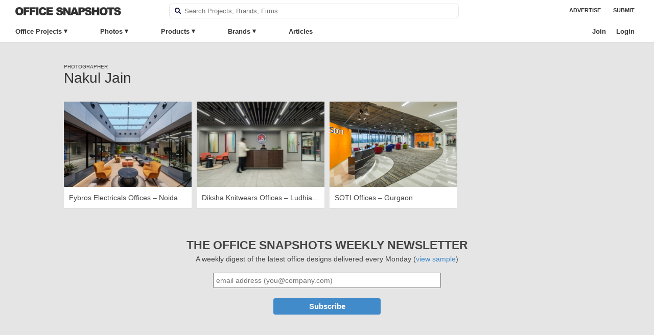

--- FILE ---
content_type: text/css
request_url: https://officesnapshots.com/wp-content/cache/min/1/wp-content/plugins/os-tagging/css/hotspot-tagging.css?ver=1768587177
body_size: 168
content:
#tooltip,#edit-tooltip{background:#fff;padding:10px;font-size:13px;border-radius:15px;margin-left:10px;z-index:100002}#arrow,#arrow::before{position:absolute;width:12px;height:12px;background:inherit}#arrow{visibility:hidden}#arrow::before{visibility:visible;content:'';transform:rotate(45deg)}#tooltip[data-popper-placement^='right']>#arrow{left:-6px}.tooltip-blocker{position:fixed;top:0;right:0;bottom:0;left:0;width:100%;height:100%;overflow:auto;z-index:100001;padding:20px;box-sizing:border-box;background-color:#000;background-color:rgba(0,0,0,.55);text-align:center}.tag-modal-close:hover{cursor:pointer;color:#000;background:#f2f2f2}.tag-modal-close{position:absolute;top:5px;right:5px;padding:0 5px;background:#fff;border-radius:50px;height:22px;width:22px;text-align:center}.hotspot-modal{display:none;background:#fff;width:400px;border-radius:5px;min-height:155px;vertical-align:top;padding:15px 20px 20px}.edit-hotspot-modal{display:none;background:#f2f2f2;width:400px;border-radius:5px;height:92px;vertical-align:top;padding:15px 20px 25px}.hotspot-modal .existing-tags{margin-top:5px}.existing-tags #existing-tags-list{border:1px solid #ccc;border-radius:5px;padding:3px;list-style:none;max-height:150px;overflow-y:auto}.existing-tags .tag-item{border:1px solid #fff;padding:0 5px;margin-bottom:1px}.existing-tags .tag-item:hover{cursor:pointer}.existing-tags .tag-item.selected-item{border:1px solid #ccc;background:#f2f2f2;color:#438bca;border-radius:5px}

--- FILE ---
content_type: text/css
request_url: https://officesnapshots.com/wp-content/cache/min/1/wp-content/themes/os/style.css?ver=1768587177
body_size: 26029
content:
html,body,div,span,h1,h2,h3,h4,h5,h6,p,blockquote,pre,a,abbr,acronym,address,big,cite,code,img,ins,kbd,q,s,samp,small,strike,strong,dl,dt,dd,ol,ul,li,fieldset,form,label,legend,table,caption,tbody,tfoot,thead,tr,th,td{margin:0;padding:0;border:0;outline:0;font-size:100%;background:transparent}body{line-height:1}ol,ul{list-style:none}blockquote,q{quotes:none}blockquote:before,blockquote:after,q:before,q:after{content:'';content:none}table{border-collapse:collapse;border-spacing:0}html{background:#e5e5e5}body{background:#e5e5e5;font-family:-apple-system,BlinkMacSystemFont,"Segoe UI",Roboto,Oxygen-Sans,Ubuntu,Cantarell,"Helvetica Neue",sans-serif;font-size:14px;line-height:22px;color:#333}a{text-decoration:none;color:#777}a:hover{text-decoration:underline}h1{font-size:22px}h2{font-size:28px}h3{font-size:18px}h4{font-size:16px}h5{font-size:14px}h1,h2,h3,h4,h5,h1 a,h2 a,h3 a,h4 a,h5 a{color:#262626}h1 a:hover,h2 a:hover,h3 a:hover,h4 a:hover,h5 a:hover{color:#000;text-decoration:none}.clear{clear:both}.fl{float:left}.fr{float:right}.clear{clear:both}.clear-fix:after{content:".";display:block;clear:both;visibility:hidden;line-height:0;height:0}.clear-fix{zoom:1}.clearfix:before,.clearfix:after{content:" ";display:table}.clearfix:after{clear:both}.clearfix{*zoom:1}*,*:before,*:after{-moz-box-sizing:border-box;-webkit-box-sizing:border-box;box-sizing:border-box}body,select,input,textarea{color:#444;-webkit-font-smoothing:antialiased;-moz-osx-font-smoothing:grayscale}.column{float:left;padding-left:10px;padding-right:10px}.column.full{width:100%}.column.four-fifths{width:80%}.column.three-fourths{width:75%}.column.two-thirds{width:66.7%}.column.half{width:50%}.column.three-eighths{width:37.5%}.column.third{width:33.3%}.column.two-sevenths{width:28.5%}.column.fourth{width:25%}.column.fifth{width:20%}.column.sixth{width:16.6%}.column.seventh{width:14.2%}.column.eight{width:12.5%}.column.tenth{width:10%}.column.flow-opposite{float:right}.container{width:100%;background-color:#fff;position:fixed;z-index:10500;border-bottom:1px solid #CCC;white-space:nowrap}#header{max-width:1440px;height:43px;margin:0 auto;position:relative}#logo{display:inline-block;width:25%}#logo a{display:block;padding:14px 20px}#logo img{height:16px;width:auto}.header-search{display:inline-block;vertical-align:top;width:45%;padding:0 10px;border:1px solid rgba(0,0,0,.1);border-radius:7px;margin:7px 2px;position:relative;z-index:1;background-color:#fff}.header-search .autosuggest-list li{line-height:36px;border-bottom:1px solid #f2f2f2;padding:0 5px}.header-search .autosuggest-list li:hover{background-color:#f2f2f2;cursor:pointer}.header-search .autosuggest-list li:hover{text-decoration:underline}.header-search .autosuggest-list li:last-of-type{border-bottom:none}.header-search .autosuggest-item .term-text{font-weight:700;color:#444}.header-search .autosuggest-item .term-type{color:#444}.header-search .autosuggest-item a{display:block}.header-search .banner-text-box{line-height:25px;width:98%;border:1px solid #fff;padding:0 2px;font-size:13px}.header-search .faux-search-box:before{background:url(../../../../../../themes/os/images/magnify.svg);background-size:15px 15px;background-repeat:no-repeat;width:15px;height:15px;display:inline-block}.header-search .banner-text-box:focus{outline:none}.header-search .searchform{display:block;padding:0}.header-search .search-image{width:12px;display:inline-block;vertical-align:middle;margin:6px 0 8px}#occess{text-align:left;padding:0;display:block;position:relative;max-width:1440px;margin:0 auto}#header.column.full,#occess.column.full{float:none}#occess ul{list-style:none;margin:0;padding-left:0}#occess .top-level{float:none;display:inline-block}#occess a{display:block;color:#333;font-size:13px;text-decoration:none}#occess .top-level>.menu-item{font-weight:700;padding:8px 30px 9px}#occess .top-level:hover>.menu-item{background-color:#f2f2f2}#occess>ul>li:hover>a.article-menu{padding-bottom:9px}#occess ul li>.sub-menu{width:100%;position:absolute;top:100%;left:-999em;z-index:99999;line-height:13px;border-bottom:1px solid #CCC;background:#f2f2f2;font-size:14px;-webkit-transition:all 0s ease;transition:all 0s ease}#occess ul li:hover>.sub-menu{display:block;padding-bottom:40px;-webkit-transition-delay:.2s;transition-delay:.2s}#occess ul li.top-level.has-sub>a.menu-item:after{content:'\25be';margin:-1px 0 0 4px;display:inline-block;vertical-align:top}#occess ul li:hover>.sub-menu.office-sub{left:0}#occess ul li:hover>.sub-menu.photo-sub{left:0}#occess ul li:hover>.sub-menu.product-sub{left:0}#occess ul li:hover>.sub-menu.brand-sub{left:0;padding-bottom:10px}#occess ul li:hover>.sub-menu a.view-all{position:absolute;bottom:0;width:100%;text-align:center;font-size:14px;color:#418BCA;padding:12px 0;text-transform:uppercase;font-weight:700;border-top:1px solid #ccc}#occess ul li:hover>.sub-menu a.view-all:hover{background:#e5e5e5;color:#1C517D}#occess ul li:hover>.sub-menu a.view-all.all-products{width:100%;left:0}#occess .sub-menu .sub-menu-column{float:left;margin:0 0 10px;overflow:hidden}#occess ul li:hover>.sub-menu.product-sub .sub-menu-column{min-height:300px;border-right:1px solid #f2f2f2}#occess ul li:hover>.sub-menu.product-sub .sub-menu-column:last-of-type{border-right:none}#occess .col-2,#occess .col-3{padding-top:28px}#occess .product-sub .col-2,#occess .product-sub .col-3{padding-top:0}#occess .no-border{border-right:none!important}#occess .sub-menu .sub-menu-column li{display:block}#occess .sub-menu .sub-menu-column h4{margin:12px 0 3px;text-transform:uppercase;font-size:13px;padding-left:15px}#occess .sub-menu .sub-menu-column h4 a:hover{text-decoration:underline;color:#1C517D}#occess .sub-menu .sub-menu-column li>a{padding:4px 15px;font-size:14px;line-height:16px}#occess .sub-menu .sub-menu-column li>a:hover{background:#e5e5e5;text-decoration:underline}#occess a.neocon-item{color:#438bca}#occess a.neocon-item:hover{cursor:pointer}#occess-right{display:inline-block;width:30%;text-align:right;vertical-align:top;position:relative;padding:0 30px}#occess-right ul li{display:inline-block}#occess-right ul .menu-link a{display:inline-block;text-transform:uppercase;font-weight:700;font-size:11px;padding:11px 10px 13px;color:#333;line-height:19px}#occess-right ul li a:hover{text-decoration:none;color:#418BCA}#occess.mobile{display:none}.mobile-trigger{display:none}.social-link .facebook,.social-link .linkedin,.social-link .twitter,.social-link .instagram,.social-link .pinterest{background:url(../../../../../../themes/os/images/icons.png);width:20px;height:20px}.social-link .twitter{width:20px;height:16px}.brand-social-link.facebook{background:url(../../../../../../themes/os/images/facebook.svg)}.brand-social-link.twitter{background:url(../../../../../../themes/os/images/twitter.svg)}.brand-social-link.linkedin{background:url(../../../../../../themes/os/images/linkedin.svg)}.brand-social-link.instagram{background:url(../../../../../../themes/os/images/instagram.svg)}.brand-social-link.instagram{background:url(../../../../../../themes/os/images/pinterest-white.svg)}.social-link .facebook{background-size:auto!important;background-position:-1px -62px!important}.social-link .twitter{background-size:auto!important;background-position:-1px -81px!important}.social-link .linkedin{background-size:auto!important;background-position:-1px -42px!important}.social-link .instagram{background-size:auto!important;background-position:-1px -21px!important}.social-link .pinterest{background-size:auto!important;background-position:-1px -1px!important}.social-link .svg{background-size:15px 15px;background-repeat:no-repeat;background-position:bottom;display:inline-block}.brand-social-link.svg{background-size:20px 20px;background-repeat:no-repeat;background-position:bottom;width:20px;height:20px;display:inline-block;margin-right:10px}.social-link>a{display:inline-block;text-transform:uppercase;font-weight:700;color:#333;width:16px;height:16px;vertical-align:middle}.social-link a:hover{cursor:pointer!important;opacity:.8}.social-link{margin:0 3px}.headroom{will-change:transform;transition:transform 230ms linear}.headroom--pinned{transform:translateY(0%)}.headroom--unpinned{transform:translateY(-100%)}#main{margin:0 auto;width:1080px;padding:100px 20px 0}.home #main{padding-top:35px}.home.paged #main{padding-top:110px}#content{float:left;width:700px}#spotlight{background-color:#f2f2f2;padding:100px 0 0}.spotlight-project{max-width:1144px;margin:0 auto;height:500px;width:100%;display:block;text-align:left;background-position:center center;position:relative;border-bottom:3px solid #000;display:flex;justify-content:center;align-items:center;overflow:hidden}.spotlight-project img{width:100%;-webkit-transition:-webkit-transform .5s ease;transition:-webkit-transform .5s ease;-o-transition:transform .5s ease;transition:transform .5s ease;transition:transform .5s ease,-webkit-transform .5s ease;flex-shrink:0;min-width:100%;min-height:100%;height:100%}.spotlight-project:hover img{-webkit-transform:scale3d(1.025,1.025,1);transform:scale3d(1.025,1.025,1)}.spotlight-project .spotlight-label{color:#fff;font-size:15px;font-weight:900;text-transform:uppercase;margin-left:35px}.spotlight-project .spotlight-label:before{position:absolute;display:inline-block;width:25px;content:"";left:4px;top:10px;border-bottom:3px solid #fff}.spotlight-project .spotlight-heading{color:#fff;font-size:35px;line-height:40px;padding:5px 0;font-weight:700;letter-spacing:-2px;width:60%}.spotlight-project .spotlight-box{height:500px;width:100%}.spotlight-project .spotlight-text{position:absolute;bottom:35px;left:35px}.spotlight-project .spotlight-text a{color:#fff}.spotlight-project .shadow{position:absolute;bottom:0;height:497px;background:-moz-linear-gradient(top,rgba(0,0,0,0) 0%,rgba(0,0,0,.35) 100%);background:-webkit-gradient(linear,left top,left bottom,color-stop(0%,rgba(0,0,0,0)),color-stop(100%,rgba(0,0,0,.35)));background:-webkit-linear-gradient(top,rgba(0,0,0,0) 0%,rgba(0,0,0,.35) 100%);background:-o-linear-gradient(top,rgba(0,0,0,0) 0%,rgba(0,0,0,.35) 100%);background:-ms-linear-gradient(top,rgba(0,0,0,0) 0%,rgba(0,0,0,.35) 100%);background:linear-gradient(to bottom,rgba(0,0,0,0) 0%,rgba(0,0,0,.35) 100%);filter:progid:DXImageTransform.Microsoft.gradient(startColorstr='#a6000000',endColorstr='#00000000',GradientType=0)}.spotlight-project .spotlight-button{padding:8px 35px;display:inline-block;background-color:#428bca;color:#fff;border-radius:3px;margin:8px 4px 0;font-weight:600;font-size:15px;box-shadow:0 1px 1px rgba(0,0,0,.5);text-shadow:0 1px 3px rgba(255,255,255,.2);text-transform:uppercase}.spotlight-project:hover .spotlight-button{background-color:#1C517D}.content-callout{width:1144px;margin:40px auto 0}.content-callout .callout-box{padding:0}.content-callout .callout-item{display:block;background-color:#fff;border:1px solid #ccc;height:250px;overflow:hidden;position:relative}.content-callout .callout-item-left{margin-right:10px}.content-callout .callout-item-right{margin-left:10px}.callout-item img{position:absolute;top:0;height:100%;width:100%;object-fit:cover;-webkit-transition:-webkit-transform .5s ease;transition:-webkit-transform .5s ease;-o-transition:transform .5s ease;transition:transform .5s ease;transition:transform .5s ease,-webkit-transform .5s ease;flex-shrink:0;min-width:100%;min-height:100%}.callout-item:hover img{-webkit-transform:scale3d(1.025,1.025,1);transform:scale3d(1.025,1.025,1)}.callout-item .callout-label{color:#fff;font-size:15px;font-weight:900;text-transform:uppercase;margin-left:35px}.callout-item .callout-label:before{position:absolute;display:inline-block;width:25px;content:"";left:4px;top:10px;border-bottom:3px solid #fff}.callout-item .callout-heading{color:#fff;font-size:25px;line-height:30px;padding:5px 0;font-weight:700;letter-spacing:-2px;width:80%}.callout-item:hover .callout-heading{text-decoration:underline}.callout-item .callout-text-box{height:248px;width:100%}.callout-item .callout-text{position:absolute;bottom:25px;left:25px}.callout-item .shadow{position:absolute;bottom:0;height:248px;background:-moz-linear-gradient(top,rgba(0,0,0,0) 0%,rgba(0,0,0,.35) 100%);background:-webkit-gradient(linear,left top,left bottom,color-stop(0%,rgba(0,0,0,0)),color-stop(100%,rgba(0,0,0,.35)));background:-webkit-linear-gradient(top,rgba(0,0,0,0) 0%,rgba(0,0,0,.35) 100%);background:-o-linear-gradient(top,rgba(0,0,0,0) 0%,rgba(0,0,0,.35) 100%);background:-ms-linear-gradient(top,rgba(0,0,0,0) 0%,rgba(0,0,0,.35) 100%);background:linear-gradient(to bottom,rgba(0,0,0,0) 0%,rgba(0,0,0,.35) 100%);filter:progid:DXImageTransform.Microsoft.gradient(startColorstr='#a6000000',endColorstr='#00000000',GradientType=0)}.callout-item .callout-button{padding:8px 35px;display:inline-block;background-color:#428bca;color:#fff;border-radius:3px;margin:8px 4px 0;font-weight:600;font-size:15px;box-shadow:0 1px 1px rgba(0,0,0,.5);text-shadow:0 1px 3px rgba(255,255,255,.2);text-transform:uppercase}.recent{padding:8px 10px 10px;font-size:18px;font-weight:600;color:rgba(0,0,0,.75);text-transform:uppercase;text-align:center;display:block;border-top:1px solid #ccc;border-bottom:1px solid #ccc;margin-bottom:30px}.boards-callout{background-repeat:no-repeat;background-position:right;height:250px}.boards-callout h3{text-transform:uppercase;margin-bottom:15px}.boards-callout .boards-cta{padding:20px 25px 20px 45px;width:330px}.boards-callout .boards-cta-text{font-size:16px;margin-bottom:12px}.boards-callout p .callout-item{padding:4px 20px;display:inline-block;background-color:#428bca;color:#fff;border-radius:3px;margin:8px 4px 0;font-weight:600;font-size:15px;box-shadow:0 1px 1px rgb(0 0 0 / 50%);text-shadow:0 1px 3px rgb(255 255 255 / 20%);text-transform:uppercase;height:auto;border:none}.boards-callout p a:hover{background-color:#1C517D;cursor:pointer}.os-entry .post-thumbnail{position:relative;min-height:150px}.os-entry .post-thumbnail img{width:100%;height:auto}.os-entry .post-thumbnail a{display:block}.os-entry .summary{background-color:#fff;min-height:50px;overflow:hidden;position:relative}.os-entry .summary .headline{display:block;padding:20px 25px 0}.os-entry .summary .excerpt{position:relative;padding:15px 25px 30px;display:flex;-webkit-box-align:center;-webkit-align-items:center;-ms-flex-align:center;align-items:center}.os-entry .summary .excerpt p{order:1;flex:0 0 calc(100% - 140px);padding-right:25px}.os-entry .summary .storyjump{width:140px;display:flex;flex-direction:column;order:2}.os-entry .summary .storylink{padding:10px 27px;background-color:#428bca;-webkit-border-radius:3px;-moz-border-radius:3px;border-radius:3px;font-size:16px;font-weight:600;color:#fff}.os-entry .summary .storylink:hover{background-color:#1C517D;text-decoration:none}.os-entry{border:1px solid rgba(0,0,0,.1);margin-bottom:50px;width:702px}.os-entry .title a{color:#333;margin:0 0 10px;font-size:35px;line-height:35px;font-weight:700;letter-spacing:-2px;display:block}.os-entry .byline{margin-top:5px}.os-entry .byline a{color:#438bca;font-size:18px;font-weight:600}.os-entry .byline a:hover{color:rgba(0,0,0,.8)}.os-entry .headline .author-name{color:rgba(0,0,0,.6);font-size:18px;font-weight:400;margin-top:5px}.blue-link{color:#428bca!important}.blue-hover:hover{color:#428bca!important}.strong-link{font-weight:600!important}.extra-strong-link{font-weight:700!important}.blue-divide{width:40px;margin-top:10px;margin-bottom:25px;height:2px;display:block;background-color:#418BCA;margin-left:auto;margin-right:auto}.post-social{position:absolute;bottom:0;width:auto;padding:20px 20px 10px}.post-social .fb_share,.post-social .twitter_share,.post-social .linked_share{display:inline-block;width:200px;text-align:left;line-height:30px;height:30px;vertical-align:top}.post-social .linked_share{border:none}.post-social iframe{margin:0!important}.os-entry .post-social .facebook-share .share-link{width:auto;min-width:69px}.os-entry .post-social .facebook-share .share-link .fb-count{font-weight:600;opacity:.8;margin-left:2px}.post-social.phone-social-top{position:relative;padding:0 20px 15px;text-align:center}.attachment .post-social.phone-social-top{padding:25px 20px 5px;text-align:left}.post-social.phone-social-top>div{vertical-align:top;margin:0 3px;padding:0;display:inline-block;width:70px;text-align:center}.post-social.phone-social-top>div:first-of-type{margin-left:0}.post-social.phone-social-top>div:last-of-type{margin-right:0}.post-social.phone-social-top>div .share-link{width:100%;padding:1px 0 0}.brand-social{display:block}.brand-social label{margin-bottom:5px}.brand-social li{padding:0;display:inline-block}.brand-social .fa{font-size:20px;padding:0 2px;margin:0 4px;color:#444}.brand-social .fa:hover{opacity:.8}.post-social-mobile{display:none}.os-entry .post-social .share-link,.explore-page .post-social .share-link,.attachment .post-social .share-link{color:#fff!important;display:inline-block;padding:0 7px;font-size:11px;font-weight:700;width:69px;border-radius:3px;margin-bottom:4px;padding-top:1px;height:21px;overflow:hidden;text-align:center;text-shadow:0 -1px rgba(0,0,0,.1)}.twitter-share .share-link:before,.facebook-share .share-link:before,.linkedin-share .share-link:before,.pinterest-share .share-link:before{display:inline-block;content:'';background:url(../../../../../../themes/os/images/icons.png);background-size:35px auto}.os-entry .post-social .share-link:hover{text-decoration:none}.post-social .twitter-share{line-height:18px}.post-social .twitter-share .share-link,.post-social-mobile .twitter-share .share-link{background-color:#55acee}.post-social .twitter-share .share-link:hover{background-color:#0c7abf}.post-social .os-bookmark .share-link{background-color:#333}.post-social-mobile .twitter-share .share-link:before,.post-social .twitter-share .share-link:before{width:14px;height:14px;margin-right:3px;background-repeat:no-repeat;vertical-align:middle;background-position:-19px -64px}.post-social .facebook-share,.post-social .os-bookmark{line-height:19px}.post-social .facebook-share .share-link,.post-social-mobile .facebook-share .share-link{background-color:#4267b2}.post-social .facebook-share .share-link:hover{background-color:#365899}.post-social-mobile .facebook-share .share-link:before,.post-social .facebook-share .share-link:before{width:15px;height:15px;margin-right:1px;background-repeat:no-repeat;background-position:-19px -49px;vertical-align:text-bottom}.post-social .linkedin-share .share-link,.post-social-mobile .linkedin-share .share-link{background-color:#0077B5}.post-social-mobile .linkedin-share .share-link:before,.post-social .linkedin-share .share-link:before{width:14px;height:12px;margin-right:4px;background-repeat:no-repeat;background-position:-18px -35px}.post-social .linkedin-share .share-link:hover{background-color:#04669A}.post-social .pinterest-share{line-height:18px}.post-social .pinterest-share .share-link,.post-social-mobile .pinterest-share .share-link{background-color:#cb2027}.post-social-mobile .pinterest-share .share-link:before,.post-social .pinterest-share .share-link:before{width:15px;height:19px;margin-right:4px;background-repeat:no-repeat;vertical-align:middle;background-position:-19px 0}.post-social .pinterest-share .share-link:hover{background-color:#aa0719}.single-post .os-entry{border:none}.single-post .post-content{background-color:#fff;border:1px solid rgba(0,0,0,.15);padding-bottom:10px}.single .headline .title{color:#333;font-weight:700;margin:20px 35px;line-height:25px;font-size:35px;line-height:35px;letter-spacing:-1px}.single .headline .title a:hover{color:#333}.single .office-details{float:left;width:200px;padding:10px 20px 10px;margin:5px 20px 5px;background-color:#fff;border:1px solid #ccc;line-height:20px}.single .office-details .detail-section{display:block}.office-details .detail-label{text-transform:uppercase;margin:5px 5px 0 0;color:rgba(0,0,0,.5);font-weight:400;display:block;font-size:10px;line-height:10px}.office-details .sep:last-of-type{display:none}.single-articles .post-content{background-color:#fff}.single .articles h3{margin:20px}.single .articles .headline .author-name{color:rgba(0,0,0,.6);font-weight:400;font-size:18px;margin-bottom:20px!important}.single .articles .article-author{padding:20px;background-color:#f2f2f2;border-top:1px solid #ccc;position:relative}.single .articles .anchor{position:absolute;top:-70px}.single .articles .article-author .author-name{font-weight:300;font-size:20px;text-transform:uppercase}.single .articles .post-content>p:last-of-type{margin-bottom:25px!important}.single .articles blockquote p img.aligncenter{margin:30px 0 10px -40px}.single-articles .os-entry{background-color:#fff;border:1px solid #cfcfcf}.single-articles img.aligncenter{max-width:700px;height:auto}.single-articles .articles.category-neocon-list h3,.single-articles .articles.tag-neocon-list h3{margin-top:15px;margin-bottom:5px;font-weight:700}.single-articles .articles.category-neocon-list hr,.single-articles .articles.tag-neocon-list hr{margin:15px 20px 35px;border-style:none;border-bottom:1px solid #444;width:40px}.single-articles .project-list-group{border-bottom:1px solid rgba(0,0,0,.05);margin-bottom:20px;padding-bottom:20px;position:relative}.single-articles .project-list-group.award{border-bottom:none;margin-bottom:10px;padding-bottom:5px;position:relative}.single-articles .project-list-group.firm-group{border-bottom:none;margin-bottom:10px;padding-bottom:10px;position:relative}.single-articles .project-list-group.project-image{border-bottom:none;margin-bottom:0;padding-bottom:5px;position:relative}.single-articles .project-list-group:last-of-type{border-bottom:none}.single-articles .project-notes{font-weight:400;font-size:15px;margin:10px 20px 10px}.single-articles .project-list-heading{font-weight:700;font-size:20px;margin:20px 20px 10px}.single-articles .award .project-list-heading{margin:10px 20px}.single-articles .project-list-firm{font-weight:700;font-size:15px;margin:10px 20px 10px}.single-articles .award .project-list-subtitle{font-weight:700;font-size:15px;margin:0 20px}.single-articles .project-list-link{font-weight:700;font-size:15px;margin:20px}.single-articles .project-list-thumbnail{position:relative}.single-articles .project-list-thumbnail img{max-width:100%}.single-articles .project-list-photographer{position:absolute;bottom:5px;right:5px;color:#fff;font-weight:700;font-size:10px;background-color:rgba(0,0,0,.4);padding:2px 5px;line-height:11px}.single-articles .project-list-group .image-caption{margin:10px 20px!important;font-size:13px}.single-articles .project-list-group .image-caption a{font-weight:600}.single-articles .project-list-group .blue-divide{width:40px;margin:30px auto;height:2px;display:block;background-color:#418BCA}.single-articles .project-list-group.award .blue-divide{margin:30px auto 20px}.single-articles .post-content .article-list-heading{font-weight:700;font-size:20px;margin:20px 20px 10px}.single-articles .category-neocon .project-list-group .image-caption{margin:20px 15px;font-size:13px;color:#fff;background-color:rgba(0,0,0,.6);display:inline-block;padding:2px 14px;font-weight:600;position:absolute;bottom:0;border-radius:50px;left:0}.single-articles .category-neocon .brand-name{margin:60px 20px 20px;text-align:center}.single-articles .category-neocon .neocon-name{margin:10px 20px}.single-articles .category-neocon .neocon-role{border-bottom:1px solid #ccc;padding-bottom:10px;display:inline-block}.single-articles .category-neocon .neocon-bq{padding:20px 15px;background:#fafafa;margin:25px 20px 25px;border:4px solid #e5e5e5;border-radius:8px}.single-articles .category-neocon a{color:#428bca;font-weight:600;border-bottom:1px solid #438bca}.single-articles .category-neocon a:hover{text-decoration:none;opacity:.6}.single-articles .category-list p{font-size:15px;line-height:25px}.single-articles .category-list hr{border-top:3px solid #444;margin:35px;border-left:0;border-right:0;border-style:solid;border-bottom:0;width:70%}.single-articles .category-list p img{margin-bottom:20px}.single-post .os-fresh .title{color:#333;font-weight:700;margin:10px 0;font-size:45px;line-height:40px;letter-spacing:-2px}.single-post .os-fresh .headline{padding:20px 35px 10px}.os-fresh .office-details.cover-details.details-bottom{margin:0;border:none;color:#fff;vertical-align:bottom;width:100%;position:absolute;bottom:0;font-size:14px;padding-top:100px;padding-bottom:20px}.os-fresh .office-details.cover-details.details-left .detail-box{position:absolute;bottom:20px}.os-fresh .office-details .detail-label{text-transform:uppercase;margin:5px 3px 0 0;color:rgba(0,0,0,.5);display:block;font-size:10px;line-height:10px;color:#fff;font-weight:900}.os-fresh .office-details a{color:#fff;font-weight:600;text-decoration:underline}.os-fresh .office-details a:hover{color:#fff;text-decoration:none}.os-fresh .office-details.cover-details.details-bottom .detail-group{margin-bottom:10px;font-weight:600;display:none}.single .os-fresh .office-details .detail-section{display:block;list-style:none}.single .os-fresh .detail-section a{color:#438bca}.os-fresh .office-details .sep:last-of-type{display:none}.os-fresh .office-details{width:215px;margin:5px 20px 8px 0;float:left;background-color:rgba(0,0,0,.03);padding:20px 15px 25px 35px;line-height:20px;border-top-right-radius:10px;border-bottom-right-radius:10px;border:2px solid rgba(0,0,0,.01)}.os-fresh .office-details .detail-label{text-transform:uppercase;margin:5px 5px 0 0;color:#333;font-weight:700;display:block;font-size:10px;line-height:10px}.os-fresh .office-details a{font-weight:400;text-decoration:none}.os-fresh .office-details a:hover{color:#428bca;font-weight:400;text-decoration:underline}.os-fresh .post-content blockquote{padding:0 0 10px 0;background:#fff;margin-bottom:0;padding-bottom:0}.os-fresh .post-content p{margin:5px 0 15px;font-size:15px;font-weight:400;line-height:25px;padding:0 35px}.os-fresh .post-content .story-blurb-box p{font-size:18px;font-weight:400;margin:0!important;padding:0 35px}.single-products .product-info-left .contact-button.save-button{background:#333;display:inline-block;width:100px;margin-left:0}.single-products .product-info-left .contact-button{display:inline-block}.single-products .product-info-left .contact-button.save-button:before{display:inline-block;content:'';background:url(../../../../../../themes/os/images/os.png);width:16px;height:16px;background-size:16px 16px;margin-right:3px;background-repeat:no-repeat;vertical-align:middle;background-position:0 0}.single-post #content .gallery-item .bookmark-gallery-image{display:none}.single-post #content .gallery-item:hover .bookmark-gallery-image{display:block;position:absolute;text-align:center;bottom:10px;left:50%;transform:translate(-50%,0%);background-color:rgba(0,0,0,.5);color:#fff;padding:5px 14px;text-shadow:0 1px 3px rgba(255,255,255,.2);text-transform:uppercase;font-weight:600;border-radius:3px;margin:0 5px}.single-post #content .gallery-item:hover .bookmark-gallery-image:before{display:inline-block;content:'';background:url(../../../../../../themes/os/images/os.png);width:16px;height:16px;background-size:16px 16px;margin-right:6px;background-repeat:no-repeat;vertical-align:middle;background-position:0 0}#content.page-account-settings{width:100%;margin-top:50px;margin-bottom:50px;background:#fff;padding:40px 30px 100px;border-bottom:1px solid #ccc}.page-account-settings .account-sidebar{float:left;width:225px}.page-account-settings .account-settings{float:left;width:500px;padding-left:40px}.page-account-settings .account-settings .post-content{margin-top:40px}.page-account-settings .account-settings-link{color:#333;font-weight:700;font-size:18px;display:block;line-height:25px;margin-bottom:5px;padding:6px 16px}.page-account-settings .account-sidebar .link-current-page{color:#333;background-color:#f2f2f2;border-radius:20px}.page-account-settings .account-settings p{margin:10px 0 20px}#occess .top-level>.menu-item.login-item,#occess .top-level>.menu-item.join-item{padding:8px 10px 9px}#occess .top-level.top-level-right{float:right}#occess ul li:hover>.sub-menu.account-sub{max-width:150px;right:28px;left:auto;padding-bottom:0;-webkit-transition-delay:0;transition-delay:0}#occess .account-sub .menu-item{padding:20px;font-weight:700}#occess .account-sub .menu-item:hover{text-decoration:underline;background-color:#e5e5e5}#content.page-join.request-form{width:100%;max-width:400px;margin:80px 50px;background:#fff;padding:20px 30px 20px;border-bottom:1px solid #ccc;border-radius:4px}#content.page-join.join-features{width:100%;max-width:400px;margin:50px;padding:20px 0 20px}.page-join .post-content p{margin:0 0 10px}.page-join .page-title{font-weight:600;padding:0 0 20px;text-align:left}.page-join .gform_wrapper .gform_footer input.button,.page-join .gform_wrapper .gform_footer input[type=submit],.page-join .gform_wrapper .gform_page_footer input.button,.page-join .gform_wrapper .gform_page_footer input[type=submit]{width:100%}.page-join .gform_wrapper *,.page-join .gform_wrapper :after,.gform_wrapper :before{font-size:12px}.page-join .gform_wrapper .gfield_password_strength{border:1px solid #ddd;margin-top:5px;margin-bottom:5px;line-height:0;padding:10px 5px;text-align:center;background-color:#eee;border-bottom:3px solid #ddd}.gform_wrapper input[readonly=readonly]{color:#ccc}.gform_wrapper input[readonly=readonly]:focus{outline:none}.page-join .gform_wrapper .field_sublabel_hidden_label .ginput_complex.ginput_container input[type=text],.gform_wrapper .field_sublabel_hidden_label .ginput_complex.ginput_container select{margin-bottom:0}.gform_button.button,.gform_next_button.button{display:inline-block;color:#428bca;vertical-align:top;font-size:14px;font-weight:600;padding:5px 20px;border:0;text-decoration:none;-webkit-appearance:none;-moz-appearance:none;appearance:none;cursor:pointer;color:#fff;background:#428bca;border-radius:2px;padding:8px 18px;font-weight:600}.gform_button.button:hover,.gform_next_button.button:hover{background-color:#357ebd}.page-join .gform_wrapper.gf_browser_chrome ul.gform_fields li.gfield select,.page-join .gform_wrapper .ginput_complex input:not([type=radio]):not([type=checkbox]):not([type=submit]):not([type=image]):not([type=file]),.page-join .gform_wrapper input:not([type=radio]):not([type=checkbox]):not([type=submit]):not([type=button]):not([type=image]):not([type=file]){border:1px solid #ccc;border-radius:5px}.page-join .gform_wrapper .top_label div.ginput_container{margin-top:2px}.page-join .gform_wrapper ul li.gfield{margin-top:10px}.page-join .feature-item,.page-join .feature-item-no{font-size:16px;font-weight:600;margin:4px 0 0 4px}.page-join .gform_wrapper .top_label .gfield_label,.gform_wrapper legend.gfield_label{display:-moz-inline-stack;display:inline-block;line-height:1.3;clear:both;text-transform:uppercase;font-weight:600}.page-join .feature-item:before{display:inline-block;content:'';background:url(../../../../../../themes/os/images/checkmark-icon.svg);width:16px;height:16px;background-size:16px 16px;margin-right:11px;background-repeat:no-repeat;vertical-align:top;background-position:0 0;margin-top:4px}.page-join .feature-item-no:before{display:inline-block;content:'';background:url(../../../../../../themes/os/images/red-x.svg);width:16px;height:16px;background-size:16px 16px;margin-right:11px;background-repeat:no-repeat;vertical-align:top;background-position:0 0;margin-top:4px}.page-join .feature-note{font-size:14px;font-weight:400;margin:4px 0 0 32px;color:#444;opacity:.9;margin-bottom:20px}.page-join .feature-note.upload-note{font-size:11px;line-height:15px}.page-join .join-btn,.page-join .request-btn{color:#fff;font-weight:700;background-color:#438bca;text-align:center;padding:13px;border-radius:4px;border-bottom:1px solid #ccc;margin-bottom:15px;margin-top:15px}.page-join .join-btn:hover,.page-join .request-btn:hover{background-color:#1C517D;cursor:pointer}.page-join .back-btn:hover{cursor:pointer}.page-join-lead{margin-top:20px;display:block;text-align:center}.page-join-lead h2{text-align:center;margin:35px 0;font-size:32px;font-weight:700}.page-join-lead p{width:75%;font-size:20px;margin:0 auto;line-height:25px;text-align:center}.page-join-lead img{margin-top:35px}.single-post #content .gallery-item .signup-modal-button{display:none}.single-post #content .gallery-item:hover .signup-modal-button{display:block;position:absolute;text-align:center;bottom:10px;left:50%;transform:translate(-50%,0%);background-color:rgba(0,0,0,.5);color:#fff;padding:5px 14px;text-shadow:0 1px 3px rgb(255 255 255 / 20%);text-transform:uppercase;font-weight:600;border-radius:3px;margin:0 5px}.single-post #content .gallery-item:hover .signup-modal-button:before{display:inline-block;content:'';background:url(../../../../../../themes/os/images/os.png);width:16px;height:16px;background-size:16px 16px;margin-right:6px;background-repeat:no-repeat;vertical-align:middle;background-position:0 0}#signup-modal{z-index:11001;max-width:425px}#signup-modal .signup-header{text-align:center;margin-bottom:30px;margin-top:20px}#signup-modal .signup-header h3{font-weight:600}#signup-modal .signup-header img{width:48px;height:auto;margin-bottom:15px}#signup-modal .feature-item{font-size:16px;font-weight:600;margin:4px 0 0 4px}#signup-modal .feature-item:before{display:inline-block;content:'';background:url(../../../../../../themes/os/images/checkmark-icon.svg);width:16px;height:16px;background-size:16px 16px;margin-right:11px;background-repeat:no-repeat;vertical-align:top;background-position:0 0;margin-top:4px}#signup-modal .feature-note{font-size:14px;font-weight:400;margin:4px 0 0 32px;color:#444;opacity:.9;margin-bottom:20px}#signup-modal .signup-button{display:inline-block;vertical-align:top;font-size:14px;font-weight:600;padding:5px 20px;border:0;text-decoration:none;-webkit-appearance:none;-moz-appearance:none;appearance:none;cursor:pointer;color:#fff;background:#428bca;border-radius:2px;padding:8px 18px;font-weight:600;width:100%;text-align:center;margin:10px 0}#signup-modal .signup-button:hover{background-color:#357ebd}#signup-modal .existing-login{text-align:center;font-size:13px;margin-top:10px;margin-bottom:30px}#signup-modal .existing-login a{color:#438bca;font-weight:600;text-decoration:underline}.hotspot{width:16px;height:16px;background:#fff;border-radius:50px;position:absolute;border:1px solid #f2f2f2;box-shadow:0 0 8px 0 rgb(0 0 0 / 25%);z-index:100;pointer-events:all;transform-style:preserve-3d}.boxy .platform-hotspot{display:none}.hotspot-overlay .hotspot.platform-hotspot{display:none}.hotspot-overlay .hotspot.platform-hotspot{display:inline-block}.hotspot.hotspot-live{border:4px solid #fff;background:green}.hotspot.hotspot-pending{border:4px solid #fff;background:orange}#content.form-page.signup-page .post-content{width:400px;padding:0}#content.form-page.signup-page .post-content .gform_wrapper{padding:30px 40px;border-radius:5px}#content.form-page.signup-page .post-content input,#content.form-page.signup-page .post-content select{width:100%;border-radius:3px;border:1px solid #e1e1e1;font-size:13px;padding:8px 10px;margin-bottom:0}#content.form-page.signup-page .post-content .consent-input input{width:auto}#content.form-page.signup-page .post-content .consent-input .gfield_consent_label{font-size:13px}#content.form-page.signup-page .post-content .gform_wrapper .gfield_label{font-weight:600;color:#333;font-size:13px;margin-left:0;margin-bottom:0;text-transform:capitalize}#content.form-page.signup-page .gform_wrapper .top_label div.ginput_container{margin-top:5px}#content.form-page.signup-page .gform_wrapper ul.gform_fields li.gfield{padding-right:0}#content.form-page.signup-page .gform_wrapper .ginput_complex .ginput_left,#content.form-page.signup-page .gform_wrapper .ginput_complex .ginput_right{width:100%;padding:0}#content.form-page.signup-page .gform_wrapper li.gfield.field_description_below+li.gsection{margin-top:30px;margin-bottom:30px}.story-blurb-box{margin-bottom:20px}.story-blurb{font-size:18px;font-weight:400;margin:0!important;padding:0 35px;line-height:25px}.has-blurb .headline{border-bottom:none!important}.os-entry .has-blurb .title a{margin-bottom:0}.home .os-entry .story-blurb-box{margin-bottom:30px}.post-thumbnail.has-blurb{border-bottom:5px solid #333}.editor-picks{display:block;margin:0 auto;padding:20px 0 50px;background-color:#f2f2f2}.editor-picks .picks-box{max-width:1200px;margin:0 auto;float:none}.editor-picks .picks-box .column{padding:0}.editor-picks .picks-box .column:last-of-type{margin-right:0}.editor-picks .pick-item{width:200px;height:200px;margin:0 auto;background-color:#fff;overflow:hidden;border:1px solid #ccc}.pick-item .pick-link{color:#fff;font-weight:600;font-size:17px;height:200px;display:block}.pick-item .shadow{background:-moz-linear-gradient(top,rgba(0,0,0,.65) 0%,rgba(0,0,0,0) 100%);background:-webkit-gradient(linear,left top,left bottom,color-stop(0%,rgba(0,0,0,.65)),color-stop(100%,rgba(0,0,0,0)));background:-webkit-linear-gradient(top,rgba(0,0,0,.65) 0%,rgba(0,0,0,0) 100%);background:-o-linear-gradient(top,rgba(0,0,0,.65) 0%,rgba(0,0,0,0) 100%);background:-ms-linear-gradient(top,rgba(0,0,0,.65) 0%,rgba(0,0,0,0) 100%);background:linear-gradient(to bottom,rgba(0,0,0,.65) 0%,rgba(0,0,0,0) 100%);filter:progid:DXImageTransform.Microsoft.gradient(startColorstr='#a6000000',endColorstr='#00000000',GradientType=0);min-height:100px;display:block;padding:10px}.editor-picks .picks{padding:0 0 5px;font-size:18px;font-weight:600;color:rgba(0,0,0,.75);text-transform:uppercase;display:block;margin:10px 20px}.post-content a{color:#428bca}.post-content p{margin:0 35px 10px 35px}.post-content ul,.post-content ol,.post-content dd,.post-content pre,.post-content blockquote{margin-bottom:20px;line-height:22px}.post-content sup{bottom:1ex}.post-content sub{top:.5ex}.post-content ins{text-decoration:none}.post-content dl{margin:0}.post-content dt{text-align:center}.post-content strong{font-weight:700}.post-content ul,.post-content ol{margin-left:25px}.post-content ul,.post-content ul li{list-style-type:disc;list-style-position:inside}.post-content ol,.post-content ol li{list-style-type:decimal;list-style-position:inside}.post-content cite,.post-content em,.post-content i{font-style:italic}.post-content abbr,.post-content acronym{border-bottom:1px dotted #333;cursor:help}.post-content sup,.post-content sub{height:0;line-height:1;vertical-align:baseline;position:relative}.post-content blockquote{padding:20px;padding-bottom:10px;background:#f2f2f2}.post-content blockquote.left{float:left;margin-right:20px;text-align:right;width:33%;border:none}.post-content blockquote.right{float:right;margin-left:20px;text-align:left;width:33%;border:none}.post-content .gallery-item img{margin-bottom:10px}.post-content .gallery-item .browse{width:150px;height:150px}.post-content .gallery-item .browse img{border:none}.post-content .gallery-item img{border:none!important;width:100%;height:auto}.post-content .gallery-item:last-of-type{margin-bottom:-10px}.post-content iframe{margin:0 0 0 -20px}.post-content h1,.post-content h2,.post-content h3,.post-content h4,.post-content h5,.post-content h6{margin:20px}.single-post .gallery .gallery-item{margin-bottom:20px}.single-post .gallery .gallery-item img{width:100%;height:auto}.single-post .gallery-intro{font-size:11px;padding:20px;text-transform:uppercase}.gallery-intro .gallery-count{font-weight:700}.single-articles .headline .title{margin:25px 40px}.single-articles .category-link-roundup .post-content p{margin:0 40px 10px 40px}.single-articles .category-link-roundup .post-content h3{margin:25px 40px}.single-articles .category-link-roundup .post-content a{color:#428bca;font-weight:600}.single-articles .category-link-roundup.os-entry{padding-bottom:20px}.single-articles .category-link-roundup .wp-caption{border:none;background-color:transparent;padding:20px 0;margin:25px 0 15px;width:100%!important;height:auto}.single-articles .category-link-roundup .wp-caption img{width:100%;height:auto}.single-articles #content .category-link-roundup .post-content .wp-caption p.wp-caption-text{padding:0;text-align:left;padding:5px 40px 0}.single-articles #content .category-general-article .post-content p{margin:0 40px 10px 40px}.single-articles #content .category-general-article .post-content h3{margin:40px 40px 20px}.single-articles #content .category-general-article .post-content h4{margin:20px 40px}.single-articles #content .category-general-article .post-content img.aligncenter{margin:0 0 10px -40px}#content.about-page{width:100%}.about-page .center{text-align:center}.about-page .about-title{border-bottom:;text-transform:uppercase;font-weight:600;font-size:15px;padding-top:10px;padding-bottom:10px}.about-page .grey-divide{width:80%;height:1px;display:block;background-color:rgba(0,0,0,.1);margin:40px auto}.about-page .no-border{border:none}.about-page .call-to-action{text-align:center;margin:0 auto;padding:20px 0 10px}.about-page .call-to-action a{color:#418BCA;font-size:14px;font-weight:600;text-transform:uppercase;border-bottom:1px solid #418BCA;padding-bottom:0;text-decoration:none}.about-page .call-to-action a:hover{text-decoration:none;border-bottom:2px solid #418BCA}.about-page .about-box{float:none;margin:0 auto}.about-page .about-box p{line-height:23px;font-size:16px;margin-bottom:20px;color:rgb(51,51,51)}.about-page .about-box .call-to-action{margin-bottom:0}.about-page .about-photo img{float:right;float:left;border:1px solid rgba(0,0,0,.05);background-color:#fff;width:125px;height:125px;border-radius:50%;margin:20px 25px 20px 0}.about-page .about-blurb{text-align:left}.about-page .firms .firm-wrap{float:none;margin:0 auto}.about-page .firms .firm-list{padding:0}.about-page .firms .firm-name{display:inline-block;width:100%;max-width:125px}.about-page .firms .firm-name .name{display:block}.about-page .firms .firm-name .firm-logo{width:100%;height:auto;display:inline-block;background-color:#fff;border:5px solid #e5e5e5}.about-page .firms .office-photo{width:auto;height:330px}.about-page .brands .brand{text-align:center;display:table}.about-page .brands .brand .brand-logo{opacity:.75;max-width:100%;display:table-cell;margin:0 auto;vertical-align:center;margin-bottom:30px}.about-page .brands .column.third{border-right:1px solid rgba(0,0,0,.05)}.about-page .brands .last{border-right:none!important}.form-page.slim .post-content{width:700px;border:none;background-color:transparent;padding:20px}.form-page.slim .post-content p{width:100%;margin:0;line-height:23px;font-size:16px;margin-bottom:20px;padding:0 40px;color:rgb(51,51,51)}.form-page.slim .post-content p a{color:#418BCA;font-weight:600;border-bottom:1px solid #418BCA;padding-bottom:0;text-decoration:none}.form-page.slim .post-content .gform_wrapper{width:100%;background-color:#fff;padding:20px 40px;margin-top:35px!important;margin-left:auto!important;margin-right:auto!important;border:1px solid rgba(0,0,0,.2)}.form-page.faq-page.slim .post-content{background-color:#fff;border:1px solid rgba(0,0,0,.15)}.form-page.slim.tos .post-content{width:900px}.form-page.slim.tos .post-content ul{padding:0 40px;line-height:19px;font-size:14px}.form-page.slim.tos .post-content p{line-height:19px;font-size:14px;margin-bottom:15px}.sidebar-wrap{width:340px;margin:auto;position:relative;float:right;left:auto;right:auto;top:auto;bottom:auto;vertical-align:top}.sidebar{float:right;padding:0 0 0 35px;width:338px;display:inline-block}.sidebar .derp a img{border:1px solid rgba(0,0,0,.1);margin-bottom:60px;width:302px;height:auto}.sidebar .derp a img.no-border{border:1px solid transparent}.sidebar .widget_text .textwidget{text-align:center}.sidebar>div{margin-bottom:50px}.single-post .widget-bottom{text-align:center}.single-post .widget-bottom a{display:block}.single-post .widget-bottom a img{border:1px solid #ccc}.index-bottom-widget{width:700px;padding:0;margin:0 auto;border-bottom:0;text-align:center;padding:50px 0}.index-bottom-widget .gform_wrapper .weekly-newsletter{text-align:center;padding:0 0!important}.index-bottom-widget .gform_wrapper .weekly-newsletter .gfield_label{display:none}.index-bottom-widget .gform_wrapper{margin:0}.index-bottom-widget .gform_wrapper .weekly-newsletter .ginput_container{margin:0}.index-bottom-widget #mc_embed_signup input.email{margin:10px auto;width:50%}.index-bottom-widget .gform_wrapper .weekly-newsletter .gform_button,.index-bottom-widget .gform_wrapper .weekly-newsletter .gform_next_button{font-family:-apple-system,BlinkMacSystemFont,"Segoe UI",Roboto,Oxygen-Sans,Ubuntu,Cantarell,"Helvetica Neue",sans-serif!important;width:30%;margin:20px auto 0;background-color:#428bca;clear:both;border:0 none;border-radius:4px;color:#FFF;cursor:pointer;display:inline-block;font-size:15px;font-weight:700;height:32px;line-height:32px;padding:0;text-align:center;text-decoration:none;vertical-align:top;white-space:nowrap}.index-bottom-widget .gform_wrapper .weekly-newsletter .gform_previous_button{font-family:-apple-system,BlinkMacSystemFont,"Segoe UI",Roboto,Oxygen-Sans,Ubuntu,Cantarell,"Helvetica Neue",sans-serif!important;width:30%;margin:20px auto 0;background-color:#f2f2f2;clear:both;border:0 none;border-radius:4px;color:#666;cursor:pointer;display:inline-block;font-size:15px;font-weight:700;height:32px;line-height:32px;padding:0;text-align:center;text-decoration:none;vertical-align:top;white-space:nowrap}.index-bottom-widget .gform_wrapper .gform_footer{padding:0;margin:0}h3.email-signup{display:block;font-size:23px;padding-bottom:0;text-align:center;color:#444;font-weight:900;margin:0;text-transform:uppercase;padding:5px 0}.email-description-text{margin-bottom:5px}.email-description-text a{color:#428bca}.gform_ajax_spinner{margin-top:20px;margin-left:20px;border:4px solid rgba(255,255,255,.3);border-left:4px solid #428bca;animation:spinner 1.1s infinite linear;border-radius:50%;width:30px;height:30px}@keyframes spinner{0%{transform:rotate(0deg)}100%{transform:rotate(360deg)}}.index-bottom-widget .weekly-newsletter .gform_fields .gfield.gdpr-content{background:#f2f2f2;padding:10px 16px;font-size:13px;text-align:left;margin-top:10px;margin-bottom:20px;border-radius:5px;border:1px solid rgba(0,0,0,.1)}.index-bottom-widget .gform_wrapper ul li.gfield.gdpr-consent-box{margin-top:6px}.index-bottom-widget .gdpr-content p{padding:10px}.index-bottom-widget .gdpr-content a{color:#438bca}.index-bottom-widget .gform_wrapper div.validation_error{margin-top:15px;margin-bottom:15px;padding:5px 0}.index-bottom-widget .gform_wrapper ul.gform_fields li.gfield{padding-right:0}.index-bottom-widget .gform_wrapper .top_label input.medium{width:calc(65% - 8px)}.index-bottom-widget .email-review{background-color:#f2f2f2;border:1px solid #ccc;line-height:32px!important;width:calc(65% - 8px);margin:0 auto;display:inline-block;text-align:left;padding:0 8px}.index-bottom-widget .gf_progressbar{display:none}.index-bottom-widget .gform_wrapper .gf_progressbar_wrapper{margin:10px 0 0 0;padding:0 0 0 0}.index-bottom-widget .gform_wrapper .gf_progressbar_wrapper h3.gf_progressbar_title{margin:0!important}.index-bottom-widget .gform_wrapper .gform_page_footer{margin:0 0 25px;width:100%;border-top:1px dotted #CCC;padding:0 0 0 0;clear:both}.index-bottom-widget .gform_wrapper .gform_page_footer{border-top:none}.index-bottom-widget .gform_wrapper .gf_page_steps{border-bottom:none;margin-bottom:5px}.index-bottom-widget .gform_wrapper .gf_step{height:10px;margin:5px 32px 0 0}.index-bottom-widget .gdpr-box{background:#f2f2f2}@keyframes spinner{to{transform:rotate(360deg)}}.util-spinner{position:relative;width:15px;margin-left:10px}.util-spinner:after{content:'';box-sizing:border-box;position:absolute;top:50%;left:50%;width:15px;height:15px;margin-top:-8px;margin-left:-7px;border-radius:50%;border:1px solid #ccc;border-top-color:#000;animation:spinner .6s linear infinite}.hotspot-tag-name .util-spinner{margin-left:15px}.hotspot-tag-name .util-spinner:after{width:13px;height:13px;margin-top:-7px;border:1px solid #fff;border-top-color:#333}#archives{padding-top:50px}.entry-content img{margin:0 0 18px 0}img.alignleft,img.alignright,img.aligncenter{max-width:698px;height:auto}.alignleft,img.alignleft{float:left;margin-right:30px;margin-bottom:10px;margin-top:10px}.alignright,img.alignright{display:block;float:right;margin-left:30px;margin-bottom:10px}.aligncenter,img.aligncenter{margin-left:auto;margin-right:auto;display:block;clear:both;margin:0 0 10px -20px}.wp-caption{border:1px solid #e8e8e8;text-align:center;background-color:#f6f6f6;padding-top:4px}.wp-caption img{margin:0;padding:0;border:0 none;box-shadow:none;-webkit-box-shadow:none;-moz-box-shadow:none}#content .post-content .wp-caption p.wp-caption-text{font-size:10px;line-height:22px;padding:0 4px 3px;margin:0;margin-bottom:0;color:#777}.gallery img{margin:0}#footer{width:100%;margin-top:50px;color:#333;padding:30px 0 40px;position:relative;background-color:#fff}#footer.secondary-footer{background-color:#f2f2f2;margin-top:0;padding-top:5px;padding-bottom:10px}#footer .footer-menu{width:100%;font-size:12px;font-weight:400;line-height:24px;text-align:left;padding-top:10px}#footer li{line-height:1.5}#footer li a{font-weight:600;font-size:13px;color:#444;color:#428bca}#footer span{margin:0;display:block;line-height:24px;text-align:left;font-size:11px;font-weight:600;padding:5px 10px}.footer-wrap{width:1200px;margin:0 auto;position:relative;padding:10px 0}#footer .column-heading{color:#444;font-size:12px;text-transform:uppercase}#footer .column{padding-left:10px;padding-right:10px}#footer .connect-column{padding-left:40px}#footer .copywording.policy{display:block;line-height:24px;padding:5px 10px;text-align:right}#footer .copywording.policy a{margin:0;font-size:11px;font-weight:600;color:#428bca;margin-right:20px}#footer .footer-logo{margin-top:10px;width:180px;height:auto}#footer .footer-subtext{font-size:13px;line-height:17px;margin-top:20px;font-weight:400}.footer-graphic{text-align:center}.tax-photographer #content{text-align:left;float:none;width:100%}.tax-photographer .designer-box{padding-left:5px;margin-bottom:20px}.tax-photographer .archive-type{font-weight:400;text-transform:uppercase;font-size:10px;padding-top:20px;color:rgba(0,0,0,.7)}.tax-photographer .archive-header{font-weight:300;padding:0 0 10px;display:inline-block}.tax-photographer .designer-box a{margin:5px 0 0;color:#428bca}.tax-photographer .gallery-item img{width:100%;height:auto}#content.form-page{width:100%;float:none}.form-page .post{background-color:transparent;border:none}.form-page a{color:#428bca}.page-title{font-weight:300;padding:40px 0 20px;display:block;text-align:center}.form-page .post-content{width:900px;margin:20px auto 50px;border:1px solid #ccc;border-radius:3px;background-color:#fff;padding:40px 20px}.form-page .post-content p{width:600px}.form-page .post-content .gform_wrapper{width:100%;background-color:#f2f2f2;padding:20px 40px;margin-left:auto!important;margin-right:auto!important;border:1px solid rgba(0,0,0,.2)}.form-page .post-content .gform_title{padding:5px 0;display:none}.form-page .gform_wrapper{margin:20px!important}.form-page .post-content .gform_wrapper .gfield{margin:0 0 20px}.form-page .post-content .gform_wrapper .gfield_label{font-weight:700;color:#444;font-size:12px;margin-left:0;margin-bottom:0;text-transform:uppercase}.form-page.submit-page.slim .post-content .gform_wrapper .gfield_description{padding-top:2px;font-size:12px}.form-page .post-content ul{padding:0 40px;line-height:23px;font-size:16px}.form-page{min-height:350px}.gform_wrapper .top_label .tos-agreement .gfield_label{vertical-align:top;margin-right:5px}.tos-agreement .ginput_container_checkbox{display:inline-block;width:75%;margin-top:0!important}.tos-agreement label{font-size:13px!important}.tos-agreement label a{display:inline-block;font-size:13px!important;border-bottom:1px solid #428bca;padding-bottom:0}.tos-agreement label a:hover{text-decoration:none;opacity:.7}.gform_button.button,.gform_next_button.button{display:inline-block;color:#428bca;vertical-align:top;font-size:14px;font-weight:600;padding:5px 20px;border:0;text-decoration:none;-webkit-appearance:none;-moz-appearance:none;appearance:none;cursor:pointer;color:#fff;background:#428bca;border-radius:2px;padding:8px 18px;font-weight:600}.gform_button.button:hover,.gform_next_button.button:hover{background-color:#357ebd}.form-page .post-content .gform_wrapper .gfield.tos-agreement{margin-top:20px}.form-page.submit-page.slim .post-content .gform_wrapper input[type=text]{height:30px;color:#333;padding:8px 11px;font-size:14px}.form-page.submit-page.slim .post-content .gform_wrapper textarea{color:#333;padding:4px 11px;font-size:14px}.form-page.submit-page.slim .post-content .gform_wrapper input[type=text]:focus,.form-page.submit-page.slim .post-content .gform_wrapper textarea:focus{border:1px solid #333;outline:none}.form-page.submit-page.slim .post-content .gform_wrapper h2.gsection_title{margin-top:40px!important}.gform_wrapper .tos-agreement ul.gfield_checkbox{margin:0;padding:0}.gform_wrapper .tos-agreement ul.gfield_checkbox li{margin:5px 0 0 0}.form-page.submit-page.slim .submit-form-detail .gfield_description{font-size:10px;display:inline-block;width:auto;margin-left:5px;padding-bottom:0}.form-page.submit-page.slim .post-content .gform_wrapper{width:650px;background-color:#f9f9f9;padding:0 40px 20px;margin-top:35px!important;margin-left:auto!important;margin-right:auto!important;margin-bottom:50px!important;border:1px solid rgba(0,0,0,.2)}.form-page.submit-page.slim .post-content li{list-style-position:outside}.form-page.submit-page.slim .form-area-field{width:30%;margin-right:3%;display:inline-block;margin-top:0;margin-bottom:40px}.form-page.submit-page.slim .post-content .gform_wrapper #field_3_20.gfield{margin:0 0 0}.tax-productcats #main{width:100%!important}.brand-tags{font-weight:300;margin-right:5px}.tag-separator:last-of-type{display:none}.product-tags-box{padding:30px 18px 15px;display:block;background-color:#fff}.product-tags-box p{display:block}.product-tags-box p:last-of-type{border-bottom:none}.product-tags-box p a{color:#444;font-size:18px;font-weight:300;padding:0;margin:0}.product-tags-box .product-listing{width:100px;display:inline-block;margin:2px 5px 5px 0;background-color:#fff;position:relative;text-align:center;vertical-align:top}.product-tags-box .product-listing:nth-of-type(3n){margin-right:0}.product-tags-box .product-listing .product-tags a,.product-tags-box .product-listing .product-tags p.product-name{font-size:11px;font-weight:600;margin:0!important;padding:0!important;line-height:14px;display:block;text-align:center}.product-tags-box .product-listing .product-tags .product-name.option-name{color:#6a6a6a}.product-tags-box .product-listing .product-tags a{color:#333}.product-tags-box .product-listing .product-tags p.product-name{color:#333}.product-tags a{margin-top:3px!important}.product-tags-box .product-photo{width:100px;height:100px;overflow:hidden;float:left;padding:0;margin:0}.product-tags-box .product-photo img{width:100px!important;height:100px!important}.product-tags-box .product-photo .attachment-browse{width:auto;height:120px}.product-listing .product-category-heading{text-transform:uppercase;font-size:10px;color:rgba(0,0,0,.4);line-height:10px;margin:5px 0 3px}.product-listing .brand-category-name{font-size:12px;color:#444}.product-listing .product-parent-link{font-size:13px;line-height:16px;margin:0;padding:0;color:#428bca}.product-listing .product-info-group{width:100%;padding:5px;display:inline-block;text-align:center}.share-overlay{margin:0 0 30px 20px}.share-overlay a{color:#fff;padding:5px 14px;text-shadow:0 1px 3px rgba(255,255,255,.2);text-transform:uppercase;font-weight:600;border-radius:3px;margin:0 5px}.share-overlay a:hover{text-decoration:none}.share-overlay .overlay-pinterest-button,.share-overlay .product-overlay-pinterest-button{background-color:#cb2027;background-color:rgba(0,0,0,.5)}.share-overlay .overlay-email-button{background-color:#555;background-color:rgba(0,0,0,.5)}.share-overlay .overlay-pinterest-button:before,.share-overlay .product-overlay-pinterest-button:before{display:inline-block;content:'';background:url(../../../../../../themes/os/images/icons.png);width:20px;height:20px;background-size:35px auto;margin-right:3px;background-repeat:no-repeat;vertical-align:middle;background-position:-16px -1px}.share-overlay .overlay-email-button:before{display:inline-block;content:'';background:url(../../../../../../themes/os/images/os.png);width:16px;height:16px;background-size:16px 16px;margin-right:6px;background-repeat:no-repeat;vertical-align:middle;background-position:0 0}.share-overlay .overlay-pinterest-button:hover,.share-overlay .product-overlay-pinterest-button:hover{background-color:#aa0719;background-color:#000}.share-overlay .overlay-email-button:hover{background-color:#000}.gallery-item.product-test{display:flex;border:none;border-top-right-radius:5px;border-bottom-right-radius:5px}.gallery-item.product-test>a{float:left;display:flex;flex-wrap:nowrap}.gallery-item.product-test .product-tags-box{float:left;width:100px;padding:22px 8px 15px;background-color:#f2f2f2;border-top-right-radius:5px;border-bottom-right-radius:5px;border-top:1px solid rgba(0,0,0,.07);border-right:1px solid rgba(0,0,0,.07);border-bottom:1px solid rgba(0,0,0,.08)}.gallery-item.product-test .product-tags-box:empty{display:none}.gallery-item.product-test .product-listing{width:80px;margin:2px;background-color:#f2f2f2}.gallery-item.product-test .product-listing:first-of-type .product-photo{margin-top:5px}.gallery-item.product-test .product-tags-box .product-listing:first-of-type:before{left:5px}.gallery-item.product-test .product-listing .product-photo{width:75px;height:75px;margin-left:auto;margin-right:auto;float:none}.gallery-item.product-test .product-listing .product-photo img{width:75px!important;height:75px!important;border-radius:5px;border:none}.gallery-item.product-test .product-listing .product-photo img:hover{opacity:.9}.single-post .officesnapshots-gallery .gallery-item.product-test>a img{border:none;border-top:1px solid rgba(0,0,0,.05);border-left:1px solid rgba(0,0,0,.05);border-right:1px solid rgba(0,0,0,.05)}.gallery-item.product-test .expander-notice{font-size:10px;line-height:11px;text-align:center;font-weight:600;margin-top:20px;width:50%;margin-left:auto;margin-right:auto}.gallery-item.product-test.hotspot-mode .product-tags-box.phm-sidebar{float:none;display:inline-block;width:100%;padding:10px;font-size:12px}.gallery-item.product-test.hotspot-mode .product-tags-box.phm-sidebar:empty{display:none}.gallery-item.product-test.hotspot-mode .product-tags-box.phm-sidebar .phm-tag:last-of-type .sep-comma{display:none}.gallery-item.product-test .hotspot-tag-name,.page-photos-admin .hotspot-tag-name{background-color:#fff;display:none;height:auto;min-width:215px;top:-6px;position:absolute;font-size:12px;vertical-align:middle;line-height:14px;font-weight:600;z-index:90;white-space:nowrap;width:auto;border-radius:10px;background:#333;color:#fff;left:-6px;transform:translateZ(-10px);padding:3px 14px 3px 25px}.single-post .highslide-container,.page-photos .highslide-container{z-index:100000!important}.highslide-container .highslide-wrapper .hotspot-tag-name{background-color:#fff;display:none;height:auto;top:-6px;position:absolute;font-size:12px;vertical-align:middle;line-height:14px;font-weight:600;z-index:90;white-space:nowrap;width:auto;min-width:215px;border-radius:10px;background:#333;color:#fff;left:-6px;transform:translateZ(-10px);padding:3px 14px 3px 25px}.gallery-item.product-test .hotspot,.gallery-item.product-test .hotspot-tag-options,.page-photos-admin .hotspot-tag-options{display:none}.hotspot-tag-options .delete-pending,.hotspot-tag-options .confirm-delete{color:#F55E4F}.hotspot-tag-options .cancel-delete{color:#9ea3a8;}.hotspot-tag-options .delete-pending:hover,.hotspot-tag-options .confirm-delete:hover,.hotspot-tag-options .cancel-delete:hover{cursor:pointer;text-decoration:underline}.highslide-container .highslide-wrapper .hotspot-tag-name.hotspot-visible{display:inline-block}.gallery-item.product-test:hover .hotspot{display:inline-block}.gallery-item.product-test:hover .hotspot-tag-name{display:none}.page-photos-admin .hotspot-tag-name{top:-1px;background:#333;color:#fff;left:-1px;transform:translateZ(-10px);padding-left:25px}.highslide-container .highslide-wrapper .hotspot:hover .hotspot-tag-name,.gallery-item.product-test .hotspot:hover .hotspot-tag-name,.page-photos-admin .hotspot:hover .hotspot-tag-name{display:inline-block}.hotspot-overlay{width:100%;pointer-events:none}.os-tooltip{background:#2F353E;border-radius:5px;color:#fff;padding:5px 10px;position:absolute;font-size:12px;line-height:1.4em;z-index:900000}.os-tooltip:before{border:solid;border-color:transparent;border-width:6px;content:"";position:absolute}.os-tooltip.top{margin-top:-8px}.os-tooltip.top:before{top:100%;left:50%;margin-left:-6px;border-top-color:#2F353E;border-bottom-width:0}.os-tooltip .hotspot-edit,.os-tooltip .hotspot-delete,.os-tooltip .hotspot-close{margin:0 7px;font-weight:600}.os-tooltip a:hover{cursor:pointer}.os-tooltip .hotspot-edit{color:#fff;margin-left:0}.os-tooltip .hotspot-delete{color:#F55E4F}.os-tooltip .hotspot-edit:hover,.os-tooltip .hotspot-delete:hover{text-decoration:underline}.os-tooltip .hotspot-close{background:#888;border-radius:50px;padding:3px 4px 3px 4px;font-size:9px;line-height:10px;color:#333;text-align:center;margin-right:0;width:15px;height:15px;display:inline-block;vertical-align:top}.os-tooltip .hotspot-close:hover{text-decoration:none;opacity:.8}.contact-modal-highslide{background-color:#fff!important;font-size:13px}.contact-modal-highslide a{color:#428bca}.contact-modal-highslide label{text-transform:uppercase;color:rgba(0,0,0,.5);font-size:10px;line-height:10px;display:block;font-weight:400}.contact-modal-highslide .highslide-heading h2{color:#444;font-size:22px;line-height:24px}.contact-modal-highslide .highslide-heading{margin:5px!important;padding:5px!important}.contact-modal-highslide .highslide-header{border-bottom:none!important;height:auto!important;margin-bottom:10px}.contact-modal-highslide .highslide-footer{display:none}.contact-modal-highslide .highslide-header .highslide-close{display:block}.contact-modal-highslide .highslide-maincontent{color:#444;padding:15px}.contact-modal-highslide .highslide-maincontent ul.brand-social li a:hover{text-decoration:none}.contact-modal-highslide .highslide-maincontent ul li{font-weight:400;font-size:15px;margin-bottom:5px}.ck-spinner:after,.ck-spinner-large:after{content:'';box-sizing:border-box;position:absolute;top:50%;left:50%;width:20px;height:20px;margin-top:-10px;margin-left:-10px;border-radius:50%;border:2px solid #ccc;border-top-color:#000;animation:spinner .6s linear infinite}.ck-spinner:after{width:12px;height:12px;margin-top:-6px;margin-left:-6px;border-radius:50%;border:2px solid #fff;border-top-color:#ccc}.product-info.new-version{white-space:nowrap;background-color:#fff;border-bottom:1px solid #ccc;padding:20px}.product-info.new-version .product-info-left{display:inline-block;padding:30px;text-align:center;vertical-align:top;width:60%;white-space:normal;position:relative}.product-info.new-version .product-info-right{display:inline-block;padding:30px;text-align:center;vertical-align:top;width:40%;white-space:normal;position:relative}.product-info-left .profile-name{color:#333;line-height:25px;font-weight:700;padding:5px 0}.product-info-left .brand-name{color:#444;font-size:16px;line-height:25px;font-weight:400;margin:5px 0 0;text-align:left}.product-info-left .blue-link-600{color:#438bca;font-weight:600}.product-info-left .blue-link-400{color:#438bca;font-weight:400}.product-info-left .product-description{color:#555;font-size:15px;font-weight:400;line-height:1.625;padding:0 0 15px;text-align:left}.product-info-left .product-description a{color:#438bca}.product-info-left .product-description p{margin-bottom:5px}.product-info-left .product-description ul{font-size:13px;line-height:16px;padding:10px 30px 5px;list-style:inherit}.product-info.new-version .product-info-left .profile-name{width:100%;text-align:left}.product-info.new-version .product-info-left .buttons-container{display:flex;justify-content:flex-start;gap:10px;margin:20px 0 25px}.product-info-left .contact-button,.product-info-left .follow-button{font-weight:600;font-size:14px;color:#fff;margin:0;border:0;border-radius:8px;padding:3px 18px 3px;display:inline-block;text-align:center;line-height:22px;position:relative;min-width:100px}.product-info-left .contact-button{background-color:#62c462}.product-info-left .contact-button:hover,.product-info-left .follow-button:hover,.product-info-left .add-document-button:hover{text-decoration:underline;cursor:pointer;opacity:.9}.product-info-left .follow-button{background-color:#438bca}.product-info-left .follow-button.following{background:#f2f2f2;color:#333}.product-info-left .follow-button.following:hover{background:#e5e5e5;color:#333}#content.brand #products-tab,#content.brand #documents-tab,#content.brand #collections-tab{width:100%}#content.product .tab-area-inactive,#content.brand .tab-area-inactive{display:none}#content.brand .tab-area-active,#content.product .tab-area-active{display:block}#content.brand .brand-collection-name{font-size:12px;font-weight:400;display:block;margin:10px 0 20px;color:#444;padding:0 20px}#documents-tab .gallery-item .item-thumbnail{display:flex;justify-content:center;align-items:center;width:100%;height:0;padding-bottom:100%;position:relative;background-color:#f3f3f3;overflow:hidden}#documents-tab .gallery-item .item-thumbnail img{width:auto;height:auto;max-width:90%;max-height:90%;position:absolute;top:50%;left:50%;transform:translate(-50%,-50%);padding:5px}#content.profile.brand #documents-tab .product-gallery.brand-gallery.profile-gallery .gallery-item-wrap .item-info img,#content.profile.brand #documents-tab .product-gallery .gallery-item .item-info img,#content.profile.brand #documents-tab .gallery-item .item-info img{max-width:none;height:auto;display:inline;width:auto;border-top-left-radius:0;border-top-right-radius:0}.gallery-item-wrap .item-info .download-link{display:flex;align-items:center;margin-top:5px}.gallery-item-wrap .item-info .download-link a{text-decoration:none;color:#333;display:flex;align-items:center}.gallery-item-wrap .item-info .download-link img{width:20px;height:auto;margin-left:5px}#content.profile.product #documents-tab .gallery-item .item-info .product-title,#content.profile.brand #documents-tab .gallery-item .item-info .product-title,#content.profile.product #documents-tab .gallery-item .item-info .product-title:hover,#content.profile.brand #documents-tab .gallery-item .item-info .product-title:hover{color:#333}#content.brand #documents-tab .add-trigger{background:none}.add-trigger .gallery-item{display:flex;align-items:center;justify-content:center;height:295px}.brand-tabs{display:flex;justify-content:space-between;overflow-x:auto;white-space:nowrap;box-shadow:inset 0 -1px rgba(0,0,0,.1);margin:15px 5px 15px;width:100%}.brand-tabs .tablinks-group{display:flex}.brand-tabs .action-tablink-wrapper{display:flex;align-items:center}.brand-tabs button.tablinks{align-items:center;appearance:none;background:transparent;border:0;border-bottom:2px solid transparent;color:#666;display:inline-flex;font-size:inherit;font-weight:600;line-height:inherit;padding:8px 16px;text-decoration:none;white-space:nowrap}.brand-tabs .has-docs button.tablinks:hover{cursor:pointer;border-bottom:2px solid #438bca;font-weight:600;color:#333}.brand-tabs button.tablinks.active{border-bottom:2px solid #438bca;font-weight:600;color:#333}.brand-tabs .action-tablink{align-items:center;display:inline-flex;font-weight:700;font-size:14px;color:#333;background-color:#fff;border-radius:8px;padding:3px 18px 3px;display:inline-block;text-align:center;line-height:22px;position:relative;min-width:100px;cursor:pointer}.brand-tabs .action-tablink:hover{cursor:pointer;color:#438bca;text-decoration:none}.brand-tabs .tabcontent{display:none;padding:6px 12px;border:1px solid #ccc;border-top:none}.single #documents-tab,.single #collections-tab{min-height:400px}.single-products .product-info-left .buttons-container .contact-button.save-button{background:#333;display:inline-block;width:100px;margin-left:0}.profile.brand .product-info-left .contact-button{display:inline-block}.product-info-left .learn{white-space:nowrap;overflow:hidden;text-overflow:ellipsis;font-size:14px;text-align:left}.product-info-left .learn-text{font-size:12px;text-transform:uppercase;color:#444;font-weight:700}.product-info-right img{width:100%;height:auto}.product-gallery.profile-gallery.new-version .gallery-item{width:240px;margin:0 15px 30px}.profile.product .product-gallery.profile-gallery.new-version .gallery-item .product-gallery-image{width:100%;border:1px solid rgba(0,0,0,.05)}.product-gallery.new-version .gallery-item .gallery-img{width:238px;height:238px;max-height:none}#content.profile.brand .gallery-item-wrap.new-version{height:auto;padding:0;margin:0 8px 25px}#content.profile.brand .gallery-item-wrap.new-version{background-color:#fff;border-radius:10px}#products.products-archive .gallery-item-wrap.new-version{width:240px;height:336px;margin:0 15px 30px}.profile-gallery .gallery-item-wrap.new-version img{max-height:none}#product-contact-modal,.modal.contact-form-modal{padding:30px 45px}#product-contact-modal h3{text-align:center;margin-bottom:20px}.contact-form-modal h3{text-align:center;margin-bottom:10px}#product-contact-modal .product-form-half,.contact-form-modal .product-form-half{grid-column:span 6;display:inline-block}#product-contact-modal .product-form-textbox textarea{height:120px;border:1px solid #e1e1e1;border-radius:6px;font-family:-apple-system,BlinkMacSystemFont,"Segoe UI",Roboto,Oxygen-Sans,Ubuntu,Cantarell,"Helvetica Neue",sans-serif}#product-contact-modal .product-form-textbox textarea::placeholder{font-family:-apple-system,BlinkMacSystemFont,"Segoe UI",Roboto,Oxygen-Sans,Ubuntu,Cantarell,"Helvetica Neue",sans-serif}#product-contact-modal .name_first{padding-right:0}#product-contact-modal .gfield_checkbox label{font-size:14px}#product-contact-modal .product-consent,.contact-form-modal .document-consent{font-size:13px;line-height:15px;text-align:center;padding:10px}.contact-form-modal .document-download-text{font-size:13px;line-height:15px;text-align:center;padding:10px;margin-bottom:20px}#signup-modal .additional-action-text{font-size:13px;line-height:15px;text-align:center;padding:10px;margin-top:20px}#product-contact-modal input{border:1px solid #e1e1e1;border-radius:6px}.contact-form-modal input{border:1px solid #e1e1e1;border-radius:6px;width:100%;font-size:15px;margin-bottom:15px;margin-top:0;padding:8px}#product-contact-modal .gform_button.button{width:100%}#product-contact-modal .gfield_visibility_administrative{display:none}.contact-form-modal button{border:1px solid #e1e1e1;border-radius:6px;display:inline-block;color:#428bca;width:100%;vertical-align:top;font-size:14px;font-weight:600;padding:5px 20px;border:0;text-decoration:none;-webkit-appearance:none;-moz-appearance:none;appearance:none;cursor:pointer;color:#fff;background:#428bca;padding:8px 18px;font-weight:600;margin-bottom:10px}#content.profile{width:1050px;margin:20px auto 40px}.profile-info{border:0;border-radius:0;margin-bottom:10px;background-color:#fff;border:1px solid rgba(0,0,0,.2);position:relative}.profile-info .profile-contact{width:250px;display:inline-block;float:left;text-align:center;position:relative;top:0;bottom:0;height:100%;border-right:1px solid rgba(0,0,0,.05)}.profile-info .brand-box{min-height:228px;padding:10px}.profile-info .profile-name{color:#444;font-size:20px;line-height:25px;font-weight:700;padding:5px 0}.profile-info .profile-logo{display:inline-block;text-align:center;margin:35px}.profile-info .profile-logo a{margin:0}.profile-info .profile-logo img{height:150px;width:auto;margin:0}.profile-info .profile-logo.no-radius img{border-radius:0}.profile-info .buttons{width:100%;margin:0 auto;padding:20px}.profile-info .contact-button{font-weight:600;font-size:13px;color:#fff;text-transform:uppercase;background-color:#62c462;margin:10px 0;border:0;border-radius:3px;padding:5px 10px;display:block}.profile-info .contact-button:hover{cursor:pointer;opacity:.9}.profile-info .profile-details{width:798px;display:inline-block;float:right;text-align:left}.profile-info .cover-photo{border-radius:0;width:100%;display:inline-block}.profile-info .profile-text{color:#444;background-color:#fff;min-height:125px;padding:20px 30px}.profile-info .profile-text p a{color:#428bca}.profile-info .product-text ul{list-style:disc;padding-left:30px;padding-bottom:10px}.profile-info p{margin-bottom:5px}.profile-info .profile-link{color:#428bca;font-weight:400;font-size:14px}.profile-info .learn{font-size:12px;text-transform:uppercase;color:#444;font-weight:700}.profile .profile-context-name{font-weight:700;display:inline-block;border-bottom:2px solid #418BCA;font-style:normal}.profile .profile-context-heading{font-size:18px;font-weight:400;color:#444;text-transform:uppercase;padding:5px;margin:25px 0 30px 10px;text-align:left;clear:both;width:100%}.profile-gallery{padding:0;margin:0}.profile-gallery .gallery-item{width:250px;margin:5px;float:left;position:relative;border-bottom:1px solid rgba(0,0,0,.05)}.profile-gallery .gallery-item .gallery-img{width:100%;max-height:166px;display:inline-block}.profile-gallery .gallery-item img:hover{opacity:.9}.product-gallery.profile-gallery .gallery-item{margin:0}.product-gallery.profile-gallery .gallery-item:nth-of-type(4n+1){margin-left:0}.product-gallery.profile-gallery .gallery-item:nth-of-type(4n){margin-right:0}.product-gallery.profile-gallery img:hover{opacity:1}.product-gallery.profile-gallery .expand-notice{font-size:13px;font-weight:400;text-transform:lowercase;margin-left:10px;vertical-align:top}.profile-gallery .gallery-item .item-info{width:100%;margin:0;text-align:left;bottom:0;margin:0;padding:10px;background-color:#fff;white-space:nowrap;overflow:hidden;text-overflow:ellipsis;color:#444}.profile-gallery .gallery-item .item-info .project-title{font-size:14px;margin:0;width:100%;font-weight:500;color:#444}.profile-gallery .gallery-item .item-info .project-title:hover{color:#428bca}.profile .pagination{width:100%;display:inline-block;margin-top:20px}.product-gallery.brand-gallery.profile-gallery{margin:0;overflow:none;display:flex;flex-wrap:wrap;column-gap:0;gap:0;row-gap:0}.product-gallery.brand-gallery.profile-gallery .profile-context-heading{grid-column:1 / -1;margin:0;padding:25px 20px 15px}#content.profile.brand .product-gallery.brand-gallery.profile-gallery .gallery-item-wrap{box-sizing:border-box;margin:5px;width:calc(25% - 10px)}#content.profile.brand .product-gallery.brand-gallery.profile-gallery #products-tab .gallery-item-wrap,#content.profile.brand .product-gallery.brand-gallery.profile-gallery .pre-launch-gallery .gallery-item-wrap{max-height:295px}#content.profile.brand .product-gallery.brand-gallery.profile-gallery .pre-launch-gallery{width:100%}#content.profile.brand .product-gallery.brand-gallery.profile-gallery #products-tab .gallery-item-wrap img,#content.profile.brand .product-gallery.brand-gallery.profile-gallery #collections-tab .gallery-item-wrap img,#content.profile.brand .product-gallery.brand-gallery.profile-gallery .pre-launch-gallery .gallery-item-wrap img{max-width:100%;height:auto;display:block;border-top-left-radius:10px;border-top-right-radius:10px}.profile.brand .geo-dropdown{float:right;margin:30px 15px 8px;height:30px}.profile.brand .geo-dropdown:before{content:'change region:';text-transform:uppercase;font-size:11px;margin-right:5px}.profile.brand .the-region{font-weight:700}#content.profile.product .profile-info .brand-name{color:#444;font-size:16px;line-height:25px;font-weight:400}#content.profile.product .profile-info .brand-name a{color:#428bca}#content.profile.product .profile-info .brand-name a:hover{text-decoration:underline}#content.profile.product .product-gallery .gallery-item .product-gallery-image:hover{cursor:pointer;cursor:-webkit-zoom-in!important;cursor:zoom-in!important;text-decoration:none}#content.profile.product .product-gallery .gallery-item .highslide:hover img{opacity:.9!important}#content.profile.product .product-context .gallery-item-wrap{display:inline-block;width:23.5%;margin:0 1% 2%;float:left}#content.profile.product .product-context .gallery-item-wrap:nth-of-type(4n+1){margin-left:0}#content.profile.product .product-context .gallery-item-wrap:nth-of-type(4n){margin-right:0}#content.profile.product .product-context .profile-context-heading{font-size:18px;font-weight:400;color:#444;text-transform:uppercase;padding:5px;margin:5px 0 25px 10px;text-align:left}#content.profile.product .product-context .gallery-item{width:100%;margin:0;position:relative;border:1px solid rgba(0,0,0,.05)}#content.profile.product .product-context .gallery-item img{border:none;margin:0;width:100%}#content.profile.product .highslide-dimming{opacity:.7!important}.single.single-products .highslide-container .highslide-wrapper.user-location-modal{background-color:#fff!important;width:600px!important;margin-left:-50px!important;padding:40px!important;height:220px!important;border-radius:5px!important}.single.single-products .highslide-container .highslide-wrapper.user-location-modal .highslide-header,.single.single-products .highslide-container .highslide-wrapper.user-location-modal .highslide-resize{display:none!important}.single.single-products .highslide-container .highslide-wrapper.user-location-modal .highslide-heading{margin:20px 45px!important}.single.single-products .highslide-container .highslide-wrapper.user-location-modal .highslide-maincontent{padding-top:30px!important}.single.single-products .highslide-container .highslide-wrapper.user-location-modal .highslide-html-content{width:520px!important}.single.single-products .highslide-container .highslide-wrapper.user-location-modal>div a{color:#428bca;font-weight:600}#content.profile.firm .profile-info .cover-photo-box{height:228px;width:100%;background-position:center center;background-size:100%}#products.products-archive{display:flex}#products.products-archive .product-category-sidebar{order:1;flex:0 0 265px;width:265px}#products.products-archive .product-category-sidebar-wrap{background-color:#fff;padding:10px 20px;border:1px solid #ccc;border-radius:5px}#products.products-archive .product-category-sidebar h4{display:block;font-weight:600;font-size:13px;margin-bottom:0;margin-top:5px}.product-category-sidebar li{list-style:none}.product-category-sidebar a{color:#428bca;font-weight:600;font-size:12px}#products.products-archive .product-archive-list{order:2;flex:0 0 calc(100% - 250px);width:auto}#products.products-archive .product-gallery{position:relative;margin-bottom:25px;display:block;padding:0 30px}#products.products-archive .anchor-jump{position:absolute;top:-50px}#products.products-archive .product-group{display:block;font-size:28px;line-height:28px;font-weight:600;color:#262626;text-align:center;padding:20px 30px;margin:0}#products.products-archive .gallery-item-wrap{height:auto;width:300px;float:left;margin:5px}#products.products-archive .gallery-item-wrap.new-version{height:356px}#content.profile.brand .gallery-item-wrap{height:auto;width:250px;float:left;margin:5px 7px 25px;min-height:211px;background:#fff;border-radius:10px}#content.profile.brand .profile-gallery .gallery-item-wrap.prod-1{margin-left:0}#content.profile.brand .profile-gallery .gallery-item-wrap.prod-4{margin-right:0}.gallery-item-wrap .gallery-item.private-draft{opacity:.5;min-height:210px}#products.products-archive .gallery-item{width:100%;position:relative;margin-bottom:0;border:none;border-radius:10px}#content.profile.brand .gallery-item{width:100%;position:relative;margin-bottom:0;border:none}#products.products-archive .gallery-item .product-thumb-link #content.profile.brand .gallery-item .product-thumb-link{display:block}#content.profile.brand .gallery-item .item-info{position:relative;width:100%;display:block;background:none;margin:0;padding:11px 15px}#products.products-archive .gallery-item .item-info{position:relative;text-align:left;width:100%;display:block;background:#fff;margin:0;padding:11px 15px}#content.profile.brand .gallery-item .item-info .product-title,#content.profile.product .gallery-item .item-info .product-title,#products.products-archive .gallery-item .item-info .product-title{color:#444;font-size:15px;text-shadow:none;font-weight:600;padding:0;margin:0;display:block;white-space:nowrap;overflow:hidden;text-overflow:ellipsis}#products.products-archive .gallery-item .item-info .product-title:hover,#content.profile.brand .gallery-item .item-info .product-title:hover{color:#428bca}#products.products-archive .gallery-item .item-info .brand-name{color:#428bca;font-size:15px;font-weight:500;padding:0;float:none;margin:0;text-shadow:none}#products.products-archive .gallery-item .item-info .brand-name:hover{text-decoration:underline}#products.products-archive .product-gallery .gallery-item img,#products.products-archive .gallery-item img{width:100%;height:auto;border:none!important}#content.profile.brand .product-gallery #products-tab .gallery-item img,#content.profile.brand #products-tab .gallery-item img{width:100%;height:auto;border-top-left-radius:10px;border-top-right-radius:10px}#products.products-archive .product-gallery .gallery-item .product-thumb-link:hover img,#products.products-archive .gallery-item .product-thumb-link:hover img,#content.profile.brand .product-gallery .gallery-item .product-thumb-link:hover img{opacity:.9}.more-products-button{color:#fff;padding:6px 13px;display:inline-block;margin:10px 20px;background-color:#428bca;border-radius:2px;font-size:15px;font-weight:600;box-shadow:0 1px 1px rgba(0,0,0,.5)}.more-products-button:hover{text-decoration:none;background-color:#1C517D}.post-type-archive-products #main{min-height:500px;width:1150px!important;width:100%!important}.post-type-archive-products .facet-wrap{padding:5px 20px;border-bottom:1px solid rgba(0,0,0,.1)}.post-type-archive-products .facet-wrap .facetwp-facet{max-height:none!important;padding:0 2px;margin-bottom:0;border:none;border-radius:3px;padding:5px;font-size:13px;overflow-x:hidden}.post-type-archive-products .all-office-select{display:inline-block;padding:3px;font-size:13px;color:#262626;font-weight:600;margin:0;line-height:1}.post-type-archive-products .facetwp-selections{padding:0;margin-bottom:10px;display:inline-block}.post-type-archive-products .facetwp-selections li{display:inline-block;padding:3px;border:1px solid rgba(0,0,0,.2);background-color:#fff;border-radius:3px;margin-right:2px}.post-type-archive-products .product-facets{background:#fff;padding:0;border:1px solid #ccc}.post-type-archive-products .product-facets-wrap{float:left;width:280px}.product-facets-wrap .request-brand-profile{color:#428bca;margin:5px auto;padding:5px;display:inline-block;font-size:13px;font-weight:600;text-align:center}.post-type-archive-products h4{font-weight:600;font-size:13px;clear:both;margin-bottom:3px}.post-type-archive-products .browse-heading{padding:0 20px 20px;font-weight:300}.post-type-archive-products .facet-wrap .facetwp-facet.facetwp-facet-product_brand{padding:5px 0;margin-bottom:5px}.post-type-archive-products #products.products-archive .gallery-item-wrap{width:33%;float:left;max-width:290px;margin:0 1% 30px;overflow:hidden;border-radius:10px}.post-type-archive-products #products.products-archive .gallery-item-wrap .gallery-item{overflow:hidden}.post-type-archive-products #products.products-archive .gallery-item-wrap .product-thumb-link{width:100%;height:auto;display:inline-block}.products-archive .products-sort{float:right;margin-bottom:10px}#products.brand-archive{width:1050px}.brand-archive .product-info{background-color:#fff;border:1px solid rgba(201,201,201,.7);border-radius:3px;display:inline-block;margin:6px .5%;position:relative;width:24%;height:220px;float:left}.brand-archive .product-cover{max-height:72px;overflow:hidden}.brand-archive .brand-cover{width:100%;border-top-left-radius:3px;border-top-right-radius:3px}.brand-archive .product-text{position:relative}.brand-archive .logo-graphic{position:absolute;left:85px;height:80px;width:80px;top:-90px;border:1px solid rgba(0,0,0,.1);border-radius:3%;background-color:#fff}.brand-archive .logo-graphic.non-acf-logo{border:1px solid rgba(0,0,0,.4)}.brand-archive .archive-brand-name{text-align:center;margin:50px 0 20px;font-size:18px;white-space:nowrap;overflow:hidden;text-overflow:ellipsis}.brand-archive .products-jump-button{font-weight:600;font-size:13px;color:#fff;text-transform:uppercase;background-color:#62c462;margin:20px;border:0;border-radius:3px;padding:5px 10px;display:block;text-align:center}.brand-archive .products-jump-button:hover{opacity:.9}.brand-archive.firm-archive .brand-cover{width:100%;background-position:center center;background-size:100%;height:85px}.firm-archive .image-edit-link{float:right;margin:5px}.firm.profile .profile-gallery .gallery-item.future-draft{opacity:.5}.firm.profile .profile-gallery .gallery-item.future-draft:before{content:'DRAFT';position:absolute;color:#000;font-weight:700;font-size:20px;padding:5px;background-color:#fff}.single-brands .product-gallery .gallery-item-wrap .image-edit-link{position:absolute;bottom:49px;right:6px;background-color:#333;margin:0;color:#fff!important;padding:4px 6px;display:none;border-radius:2px;font-size:14px;z-index:400;display:none}.single-brands .product-gallery .gallery-item-wrap:hover .image-edit-link{display:block}.advertise.request .marketing-block{background:#fff;border-top:1px solid rgba(0,0,0,.15);border-bottom:1px solid rgba(0,0,0,.15);width:100%;height:250px;margin-bottom:60px;overflow:hidden}.advertise.request .marketing-block .block{width:50%;display:inline-block;position:relative}.advertise.request .marketing-block .block-wording{padding:40px}.advertise.request .marketing-block .block-left{float:left}.advertise.request .marketing-block .block-right{float:right}.advertise.request .marketing-block .block-image-bg{background-repeat:no-repeat;height:250px;background-size:100%;background-position:0 -6px}.advertise.request .marketing-block .block-img{width:100%;height:auto}.advertise.request .brand-logo{max-width:100px;margin:10px 13px}.advertise.request .brand-logo.logo-top{margin:20px 13px 0}.advertise.request .brand-logo.logo-bottom{margin:0 13px 20px}.marketing-product-listing{position:absolute;top:120px;right:40px;z-index:1000;display:inline-block;border:1px solid #c5c5c5;padding:5px;border-radius:3px;margin-bottom:3px;background-color:#fff;width:265px}.marketing-product-listing .product-category-heading{text-transform:uppercase;font-size:10px;color:rgba(0,0,0,.4);line-height:20px}.marketing-product-listing .product-photo{width:80px;height:80px;overflow:hidden;float:left;border-top-left-radius:3px;border-bottom-left-radius:3px;padding:0;margin:0 5px 0 0}.marketing-product-listing .product-photo img{width:80px!important;height:80px!important}.marketing-product-listing .product-tags a{color:#428bca;font-size:13px;font-weight:600;margin:0!important;padding:0!important;line-height:16px;width:165px;white-space:nowrap;overflow:hidden;text-overflow:ellipsis;display:inline-block}.marketing-product-listing .brand-category-name{font-size:12px;color:#444}.advertise.request .block-heading{font-size:20px;text-transform:uppercase}.advertise.request .block-text{font-size:16px;font-weight:400;margin:10px 0 5px}.advertise.request .block-text-small{font-size:12px}.advertise.request .marketing-block .block-45{width:45%}.advertise.request .marketing-block .block-55{width:55%}.advertise.request .post-content .gform_wrapper{margin-top:65px!important}.os-button{color:#fff!important;padding:5px 15px;display:inline-block;background-color:#428bca;border-radius:2px;font-size:14px;font-weight:600}.os-button:hover{background-color:#357ebd;color:#fff;text-decoration:none}.os-button.large-button{padding:10px 20px;font-size:16px}.product-database-button{margin:15px auto}.archive-heading{font-weight:300;padding:10px 20px 20px;text-align:center}.archival .pagination{display:inline-block;width:100%;margin:10px 0}.masonry:after{content:'';display:block;clear:both}.gform_confirmation_message{margin:20px;border-left:5px solid green;padding:40px 60px;background-color:#f6f6f6;font-size:16px;text-align:inherit}.gform_confirmation_message a{color:#438bca}#location-list{padding:0 20px 20px}#location-list a{color:#428bca!important}.cat-item{list-style:none}#location-list>.cat-item:nth-of-type(odd){background-color:#f9f9f9}#location-list li.cat-item{font-size:15px;font-weight:500;padding:10px}#location-list li.cat-item ul.children{margin-bottom:0}#location-list li.cat-item ul.children li.cat-item{font-size:13px;font-weight:300;padding:0}#companies-list{padding:0 20px 20px}#companies-list .topindex a{color:#428bca!important;font-weight:300}#companies-list ul.index{margin-left:0!important}#companies-list li.letter{padding-bottom:10px}#companies-list li.letter,#companies-list ul.links{list-style:none!important}#companies-list li.letter h3 a{color:#333}#companies-list ul.links a{color:#428bca!important;font-weight:300}#companies-list li.letter:nth-of-type(odd){background-color:#f9f9f9}.officesnapshots-gallery{list-style:none!important;margin-left:0!important}.officesnapshots-gallery dt{list-style:none!important;position:relative}.officesnapshots-gallery .gallery-item a{display:block}.single-post .officesnapshots-gallery .gallery-item a img{border:1px solid rgba(0,0,0,.1)}.officesnapshots-gallery .gallery-item-tags{position:absolute;bottom:0;left:0;margin:15px 5px;display:none}.officesnapshots-gallery dt:hover .gallery-item-tags{display:block}.officesnapshots-gallery .gallery-item-tags a{color:#fff!important;padding:4px 6px;display:inline-block;margin:1px 4px 0 2px;background-color:#428bca;border-radius:2px;font-size:14px}.post-content .thumb-wrapper{position:relative}.officesnapshots-gallery .gallery-item a.highslide:hover:before{cursor:pointer;cursor:-webkit-zoom-in!important;cursor:zoom-in!important;text-decoration:none}.product-gallery.profile-gallery .gallery-item{border:none}.profile.product .product-gallery.profile-gallery .gallery-item .product-gallery-image{border:1px solid rgba(0,0,0,.05)}.profile.product .product-gallery.profile-gallery .gallery-item .product-gallery-image:hover{border:1px solid rgba(66,139,202,.5)}.profile.product .profile-text ul{padding:5px 20px;list-style-type:disc;margin-bottom:10px}.attachment #main{width:1130px}.attachment .attachment-box{width:720px}.attachment .attachment-pintags{margin:10px 5px}.attachment .attachment-pintags a{color:#fff!important;padding:4px 6px;display:inline-block;margin:1px 4px 0 2px;background-color:#428bca;border-radius:2px;font-size:14px}.attachment .entry-attachment{width:1090px}.attachment .entry-attachment .attachment-box img{width:100%;height:auto;border:1px solid #ccc}.attachment .entry-attachment .attachment-box{float:left;position:relative}.attachment .entry-attachment .attachment-meta{width:350px;float:right;background-color:#fff;border:1px solid #ccc}.attachment .share-overlay{margin:0 0 10px -48px;position:absolute;bottom:0;left:50%}.attachment .dominant-colors-box{display:block;padding:15px 20px;line-height:16px;border-top:1px solid #f2f2f2}.attachment .dominant-colors-box:before{content:"colors";display:block;margin-bottom:5px}.attachment .colors-flex-container{display:flex;width:100%;height:50px}.attachment .color-entry{height:100%;display:flex;align-items:center;justify-content:center;color:#fff;text-align:center;font-weight:700}.pagination{margin:0 auto;width:1000px;display:block}.pagination .nav-previous{float:left}.pagination .nav-next{float:right}.pagination.mobile{display:none}.pagination .nav-next a{float:right;text-align:right;padding-right:10px;margin-right:30px;color:#333;font-size:15px}.pagination .nav-previous a{float:left;text-align:left;padding-left:10px;margin-left:30px;color:#333;font-size:15px;vertical-align:middle}.pagination .arrow-left{background:url(../../../../../../themes/os/images/arrow.svg);background-size:100% 100%;background-repeat:no-repeat;background-position:0 0;display:inline-block;width:16px;height:12px;-moz-transform:scaleX(-1);-o-transform:scaleX(-1);-webkit-transform:scaleX(-1);transform:scaleX(-1);filter:FlipH;-ms-filter:"FlipH"}.pagination .arrow-right{background:url(../../../../../../themes/os/images/arrow.svg);background-size:100% 100%;background-repeat:no-repeat;background-position:0 0;display:inline-block;width:16px;height:12px}.pagination .nav-next,.pagination .nav-previous{font-weight:700;text-transform:uppercase}.pagination .nav-next a:hover,.pagination .nav-previous a:hover{text-decoration:none;color:#428bca}.highslide-container td{background-image:none!important}.highslide-caption{background-color:#ffffff!important;width:350px!important;padding:0!important;color:#333;line-height:22px;font-size:1.05em;border-top:#f2f2f2!important;border-bottom:#f2f2f2!important}.highslide-caption a{color:#444;padding:6px;display:inline-block;margin:2px 4px 2px -5px;font-size:20px}.highslide-caption a:hover{text-decoration:underline}.highslide img{background:none!important}.profile-gallery .highslide img{border:0!important;background:none!important}.photo-sidebar,.photo-sidebar a{text-align:left;font-size:15px}.photo-sidebar .designer-credit{padding:10px 20px;overflow:hidden}.photo-sidebar .sidebar-section.designer-credit:before{content:"design"}.photo-sidebar .sidebar-section.project-link:before{content:"project"}.photo-sidebar .sidebar-section.photographer-credits:before{content:"photographer"}.photo-sidebar .pintags:before{content:"tags"}.photo-sidebar .sidebar-section:before{text-transform:uppercase;color:rgba(0,0,0,.5);font-size:10px;line-height:10px;display:block;font-weight:400}.product-tags-box .product-listing:first-of-type:before{content:"in the photo";text-transform:uppercase;color:rgba(0,0,0,.5);font-size:10px;line-height:10px;display:block;font-weight:400;position:absolute;top:-15px}.photo-sidebar .pin-designer .pin-designer-box:last-of-type{margin-bottom:0}.photo-sidebar .pin-designer-name{margin:0;padding:0;display:inline-block;vertical-align:top;text-align:left}.photo-sidebar .pin-designer-name .collections-designer-link{color:#333;padding:0;margin:0;font-weight:600;line-height:18px}.photo-sidebar .pin-designer .collections-designer-title{color:rgba(0,0,0,.4);font-weight:300;margin:0;line-height:18px;vertical-align:top;padding:0;font-style:italic;display:block}.photo-sidebar .pin-designer .collections-designer-logo{width:30px;height:30px;display:inline-block;float:left}.photo-sidebar .project-link{display:block;padding:20px 50px 10px 20px;line-height:15px}.photo-sidebar .project-link .project-link-text{display:block;color:#333;font-weight:600;margin:0;padding:0;line-height:16px;font-size:15px}.photo-sidebar .project-link .project-link-text:hover{text-decoration:underline}.photo-sidebar .project-jump{width:auto;font-size:14px;text-align:center;background-color:#428bca;color:#fff;padding:3px 18px;border-radius:8px;margin:10px 0 0;line-height:22px;font-weight:600;display:inline-block;min-width:100px}.photo-sidebar .project-jump:hover{cursor:pointer;background-color:#357ebd;text-decoration:none}.photo-sidebar .pintags{display:block;margin:0;padding:15px 20px;color:#666;line-height:16px;border-top:1px solid #f2f2f2}.photo-sidebar .pintags li{list-style:none;display:inline-block;margin:2px 4px 2px 0;background-color:#428bca}.photo-sidebar .pintags a{color:#666;padding:0;margin:0;font-size:12px;line-height:16px;text-transform:lowercase}.photo-sidebar .pintags a:hover{text-decoration:underline}.photo-sidebar .photographer-credits{display:block;margin-left:0;padding:10px 20px}.photo-sidebar .photographer-credits a{color:#333;padding:0;margin:0;font-weight:600;line-height:18px}.highslide-overlay .photographer-credits{color:#fff;font-size:12px;font-weight:600;margin:10px;display:inline-block}.highslide-overlay .photographer-credits a{color:#fff;font-size:12px;font-weight:600;display:inline-block}.photo-sidebar{position:relative;height:100%}.photo-sidebar-wrapper{display:flex;flex-direction:column;height:100%}.photo-sidebar-content{flex:1;overflow-y:auto}.sidebar-section.special-content{margin-top:auto;padding:16px}.sidebar-section.special-content a{display:block}.sidebar-section.special-content img{width:100%;height:auto;display:block}.photo-sidebar-close-wrapper{display:inline-block;position:absolute;padding:0;right:10px;top:10px}.photo-sidebar-close{width:28px;height:28px;cursor:pointer;background:none;border:none;padding:0;opacity:.6;transition:opacity 0.2s}.photo-sidebar-close:hover{opacity:1}.photo-sidebar-close svg{width:100%;height:100%;display:block}.keyword-sidebar{display:flex;justify-content:center;margin:20px 0;padding:10px 0}.keyword-sidebar .keyword-ad-item{display:inline-block;text-align:center}#linky .boxy .highslide img{cursor:pointer;cursor:-webkit-zoom-in!important;cursor:zoom-in!important;width:100%!important}.officesnapshots-gallery .highslide img{cursor:pointer;cursor:-webkit-zoom-in!important;cursor:zoom-in!important}#linky .boxy .highslide img:hover{opacity:.9}.tax-media-tags .highslide-wrapper,.tax-productcats .highslide-wrapper,.page-photos .highslide-wrapper{border:none!important;background-color:#333!important}.single .highslide-wrapper{border:none!important;background-color:#f2f2f2!important;border-top-left-radius:3px;border-bottom-left-radius:3px}.single .highslide-wrapper .os-overlay-wrapper{background-color:#333}.single.single-brands .highslide-wrapper>div,.single.single-products .highslide-wrapper>div{background-color:#fff}.single .highslide-container table{background:transparent}.single.single-brands .highslide-wrapper,.single.single-products .highslide-wrapper{margin-left:0px!important;border:none!important}.single.single-brands .closebutton,.single.single-products .closebutton{left:15px!important}.single.single-products .officesnapshots-gallery{text-align:center}.tax-media-tags .highslide-container .highslide-image+div>div:first-child,.tax-productcats .highslide-container .highslide-image+div>div:first-child,.page-photos .highslide-container .highslide-image+div>div:first-child{background-color:#fff;height:600px;overflow:scroll}.tax-media-tags .highslide img:hover,.single-products .highslide img:hover,.page-photos .highslide img:hover{opacity:.8!important}.tax-media-tags #main{width:100%!important}#linky{margin:0 0 0 30px;margin:0 auto!important}#linky .boxy.boxy-standard{width:240px;color:#444;background-color:#fff;margin:5px;border:1px solid rgba(0,0,0,.2);float:left;border-radius:4px}#linky .boxy.boxy-standard img{border-top-left-radius:3px;border-top-right-radius:3px}#linky .boxy.boxy-standard p{padding:10px 16px}#linky .boxy.boxy-standard p a{color:#444;font-size:14px;line-height:17px;font-weight:400}.highslide-viewport-size{position:fixed;width:100%;height:100%;left:0;top:0}.highslide-wrapper,.highslide-outline{opacity:1!important;background-color:transparent!important}.tax-media-tags h3{float:left;text-align:left;line-height:20px}.highslide-wrapper{margin-left:0;background:transparent!important}.highslide-overlay{background-color:transparent!important}.closebutton{left:365px!important}#main.offices{width:100%!important}#content.office-browse{margin:0;padding:0;width:100%}.office-browse .browse-heading{font-weight:300;padding:10px 20px 20px}.page-offices #content.office-browse{padding:0}.page-offices .office-browse .browse-left{width:300px;float:left;overflow:hidden;padding:0 20px}.page-offices .office-browse .browse-right{width:auto;margin:0 0 0 300px}.page-offices .office-browse .browse-left .facetwp-link:hover,.page-offices .office-browse .browse-left .facetwp-checkbox:hover{color:#428bca}.page-offices .office-browse .browse-right #offices{margin:0!important;overflow:visible}.page-offices .office-browse .browse-left #tools{padding:0;width:100%;float:right;overflow:hidden}#content.office-browse #tools .facetwp-type-dropdown,#content.office-browse #tools .facetwp-type-autocomplete{padding:5px 0 0 10px}#content.office-browse .all-office-select{display:inline-block;padding:3px;font-size:13px;color:#262626;font-weight:600;margin:0;line-height:1}#content.office-browse .facetwp-selections{padding:0;margin-bottom:0;display:inline-block}#content.office-browse .facetwp-selections li{display:inline-block;padding:3px;border:1px solid rgba(0,0,0,.2);background-color:#fff;border-radius:3px;margin-right:2px}#content.office-browse .facetwp-selections li .facetwp-remove-selection{margin-bottom:-1px}#content.office-browse #tools .facetwp-facet{max-height:none;margin-bottom:10px}.page-offices #content.office-browse #tools .facetwp-facet .facetwp-checkbox{line-height:15px;padding:0 0 0 20px;margin-bottom:7px;font-size:13px}.page-offices #content.office-browse #tools .facetwp-facet .facetwp-checkbox:last-of-type{margin-bottom:2px}.office-browse .facetwp-type-checkboxes,.office-browse .facetwp-type-hierarchy{padding:5px 0 0 10px}#content.office-browse #tools h4{font-weight:600;font-size:13px;clear:both;margin-bottom:3px}.page-offices #offices{margin:0 0 0 30px;margin:0 auto!important}.page-offices #offices .listing{text-align:left;float:left;display:inline-block;margin:0 15px 30px 15px;border-bottom:1px solid #ccc;position:relative;width:270px;height:250px;background-color:#fff}.page-offices #offices .listing .listing-link{width:270px;height:250px;display:block}#content.office-browse #offices .listing-image{width:100%;height:180px;object-fit:cover}.page-offices #content.office-browse #offices .listing:hover{border-bottom:1px solid rgba(66,139,202,.7);transition:border-color .5s ease-out;-moz-transition:border-color .5s ease-out;-webkit-transition:border-color .5s ease-out;-o-transition:border-color .5s ease-out}.page-offices #content.office-browse #offices .listing .listing-title{color:#333;font-size:14px;font-weight:600;margin:10px 15px;display:-webkit-box;-webkit-line-clamp:2;-webkit-box-orient:vertical;text-overflow:ellipsis;overflow:hidden;text-decoration:none;position:relative}.page-offices #content.office-browse #offices .listing .project-jump{position:absolute;top:85px;left:90px;display:none;text-align:center;padding:2px 10px;color:#fff;background-color:rgba(66,139,202,.95);opacity:1;border-radius:50px;text-decoration:none;font-weight:700;font-size:11px;text-transform:uppercase}.page-offices #content.office-browse #offices .listing:hover .project-jump{display:inline-block}.page-offices #content.office-browse #offices .listing .project-data{background-color:#fff;padding:2px 5px;bottom:0;position:absolute;width:298px}.page-offices #content.office-browse #offices .listing .project-data .data-year,.page-offices #content.office-browse #offices .listing .project-data .data-area{display:inline-block;width:50%}#content.office-browse #tools .facetwp-facet{max-height:150px;border:1px solid #ccc;background-color:#fff;overflow:scroll;border-radius:3px;padding:5px;font-size:13px;overflow-x:hidden}#content.office-browse #tools .facetwp-facet-year_completed,#content.office-browse #tools .facetwp-facet-industry{max-height:105px}#content.office-browse .selection-breadcrumbs{margin-bottom:0;margin-left:2px}.facetwp-facet-company input.facetwp-autocomplete{padding:6px 22px 6px 8px!important;border-color:#ddd;border-width:1px;border-style:solid;margin-right:10px;width:180px}.office-browse .facetwp-type-fselect .fs-wrap{width:100%}.page-offices .filter-trigger{display:none}#main.photos{width:100%!important}.browse-left{width:300px;float:left;overflow:hidden;padding:0 20px}.browse-right{width:auto;margin:0 0 0 300px}.page-photos .filter-trigger,.page-material-bank .filter-trigger{display:none}.page-photos #linky .boxy.boxy-standard{width:220px;margin:5px;-webkit-box-shadow:0 1px 2px 0 rgba(0,0,0,.22);box-shadow:0 1px 2px 0 rgba(0,0,0,.22);border:none}.page-photos .boxy-image-link:hover{cursor:pointer;cursor:-webkit-zoom-in!important;cursor:zoom-in!important}#content.photo-browse{width:100%}.photo-browse .photo-facet h4{font-weight:600;font-size:13px;clear:both;margin-bottom:3px;text-transform:uppercase}.photo-browse .photo-facet{max-height:150px;background-color:#fff;overflow:scroll;padding:8px 10px;font-size:13px;overflow-x:hidden;border-top:2px solid #333;margin-bottom:5px}#content .page-photos .browse-wrap .browse-left{width:300px;background:#fff;padding:0}.page-photos .facet-wrap{padding:5px 20px;border-bottom:1px solid rgba(0,0,0,.1)}.facetwp-toggle{color:#428bca;font-size:11px}.page-photos .highslide{display:inherit}.page-photos .admin-sort{float:right}.page-photos .browse-heading{padding:0 20px 20px}.page-photos #linky .boxy .highslide img{cursor:pointer;cursor:-webkit-zoom-in!important;cursor:zoom-in!important;width:100%!important;height:auto}.page-photos .collection-card{width:300px;display:inline-block}.page-photos .collection-card img{width:100%}.page-photos #content.office-browse #tools .facetwp-facet{max-height:none!important;padding:0 2px;margin-bottom:0;border:none}.page-photos #tools .facetwp-checkbox:hover{color:#428bca;text-decoration:none}.page-photos #tools .facetwp-facet .facetwp-counter,.page-offices #tools .facetwp-facet .facetwp-counter{font-size:11px}.page-photos .initial-content{width:auto;margin:0 0 0 300px}.page-photos .collection-card{border:none;width:280px;height:auto;position:relative;background:#fff;margin:10px;display:inline-block;border-radius:10px;vertical-align:top}.page-photos .collection-card img{width:280px;max-height:168px;overflow:hidden;border-top-left-radius:10px;border-top-right-radius:10px}.page-photos .collection-card .image-link{display:block}.page-photos .collection-card .card-link{padding:5px 13px 8px;font-size:16px;color:#333;font-weight:600;margin:0;display:block}.page-photos .collection-card:hover .card-link{color:#428bca;text-decoration:none}.page-photos .collection-group-heading{display:block;font-size:28px;line-height:28px;font-weight:600;color:#262626;text-align:center;padding:20px 30px;margin:0}.page-photos .suggestion-box{font-size:13px;padding:5px 20px;border-bottom:1px solid rgba(0,0,0,.1);background-color:#f2f2f2}.page-photos .suggestion-box .gform_wrapper .top_label .gfield_label{font-size:12px;margin-bottom:0}.page-photos .suggestion-box .gform_wrapper{margin:5px 0;border-top:1px solid rgba(0,0,0,.1)}.page-photos .suggestion-box .gform_wrapper .gfield_description{margin:0 0 3px 5px;padding:3px 0 0;display:inline-block;width:auto}.page-photos .suggestion-box .gform_wrapper .gform_footer{padding:0;margin:10px 0 0 0;clear:both}.page-photos .suggestion-box .gform_wrapper input.large,.page-photos .suggestion-box .gform_wrapper textarea{border:1px solid #ccc;font-size:13px}.page-photos .suggestion-box .suggestion-link{font-weight:600;text-decoration:underline;color:#428bca}.page-photos .suggestion-box .gform_confirmation_message{margin:20px 0;background-color:#f2f2f2}.search #main,.search-results #main{padding-top:120px}.search-results-title{font-size:25px;margin-bottom:20px}.search .search-entry,.search-results .search-entry{background-color:#fff;border-bottom:1px solid #ccc;margin-bottom:25px;white-space:nowrap;position:relative}.search .search-entry h2,.search-results .search-entry h2{font-size:25px;margin-bottom:10px;letter-spacing:-1px;line-height:25px}.search .search-entry h2:hover a,.search-results .search-entry h2:hover a{color:#438bca}.search .search-thumbnail-box,.search-results .search-thumbnail-box{width:50%;display:inline-block;white-space:normal;vertical-align:top;height:220px;overflow:hidden}.search .search-entry.category-office-projects .search-thumbnail-box img,.search-results .search-entry.category-office-projects .search-thumbnail-box img{width:100%;height:230px;object-fit:cover}.search .search-entry.type-brands .search-thumbnail-box,.search-results .search-entry.type-brands .search-thumbnail-box{text-align:center}.search .search-entry.type-brands .search-thumbnail-box a,.search-results .search-entry.type-brands .search-thumbnail-box a{width:100%;height:220px;display:inline-block;padding:35px}.search .search-entry.type-brands .search-thumbnail-box img,.search-results .search-entry.type-brands .search-thumbnail-box img{width:150px;height:auto}.search .search-entry-info,.search-results .search-entry-info{display:inline-block;width:50%;padding:15px;white-space:normal;vertical-align:top}.search .search-entry-info p,.search-results .search-entry-info p{overflow:hidden;display:-webkit-box;-webkit-line-clamp:3;-webkit-box-orient:vertical}.search-no-results #content{padding:35px 35px;background-color:#fff;border-bottom:1px solid #ccc}.search-no-results #content p{font-size:16px;line-height:25px;margin-bottom:10px}.search-no-results #content a{color:#438bca;font-weight:600}.search .search-entry.type-brands .search-entry-info:before,.search-results .search-entry.type-brands .search-entry-info:before{content:'Brand';color:#fff;background-color:#438bca;font-weight:700;padding:1px 10px;border-radius:3px;font-size:11px;margin-bottom:10px;display:inline-block;line-height:16px}.search .search-entry.category-office-projects .search-entry-info:before,.search-results .search-entry.category-office-projects .search-entry-info:before{content:'Project';color:#fff;background-color:#438bca;font-weight:700;padding:1px 10px;border-radius:3px;font-size:11px;margin-bottom:10px;display:inline-block;line-height:16px}.search-results .search-tag-group{display:block;padding:20px 0 30px}.search-results .search-tag{width:25%;display:inline-block;height:150px;text-align:center;list-style:none;float:left;margin-bottom:10px;padding-right:10px;position:relative;overflow:hidden}.search-results .tag-firm{width:25%;height:100px}.search-results .tag-firm,.search-results .tag-firm .search-tag-link{text-align:left}.search-results .tag-firm .search-firm-logo{height:99px}.search-results .tag-firm .search-tag-link{height:100px}.search-results .search-tag-link{width:100%;height:150px;text-align:center;padding:0;list-style:none;background-color:#fff;border-bottom:1px solid #ccc;display:inline-block;background-size:cover;background-repeat:no-repeat;background-position:100%;color:#fff;font-weight:700}.search-results .search-tag-link:hover{border-bottom:1px solid #438bca}.search-results .search-tag-text{display:inline-block;position:absolute;background-color:#fff;bottom:10px;left:10px;color:#333;padding:1px 4px;font-size:13px;line-height:17px}.search-results .tag-firm .search-tag-text{display:inline-block;position:absolute;background-color:#fff;top:35px;left:110px;color:#333;padding:0;font-size:13px;line-height:17px;width:130px}.search-results .search-tag-link:hover .search-tag-text{color:#438bca}.search-results .tag-firm .search-tag-link:before{content:'Firm';color:#fff;background-color:#438bca;font-weight:700;padding:1px 10px;border-radius:3px;font-size:11px;margin-bottom:10px;display:inline-block;position:absolute;line-height:16px;top:10px;left:110px}.search-results .tag-photo .search-tag-link:before{content:'Photos';color:#fff;background-color:#438bca;font-weight:700;padding:1px 10px;border-radius:3px;font-size:11px;margin-bottom:10px;display:inline-block;position:absolute;line-height:16px;bottom:25px;left:10px}.profile.firm .profile-info{white-space:nowrap;background-color:#fff;border-bottom:none;border:none;padding:35px 40px 40px;border-radius:10px;border-bottom:1px solid #ccc}.profile.firm .profile-info .profile-info-left{display:inline-block;padding:0 30px;text-align:left;vertical-align:top;width:auto;white-space:normal}.profile.firm .profile-info .profile-info-right{display:inline-block;padding:30px;text-align:center;vertical-align:top;width:40%;white-space:normal}.profile.firm .profile-info-left .profile-name{color:#333;line-height:25px;font-weight:700;padding:5px 0;font-size:28px}.profile.firm .profile-info-left .brand-name{color:#444;font-size:16px;line-height:25px;font-weight:400;margin-top:10px}.profile.firm .firm-image{float:left;width:100px;height:100px;border-radius:50%}.profile.firm .profile-info-left .blue-link-600{color:#438bca;font-weight:600}.profile.firm .profile-info-left .blue-link-400{color:#438bca;font-weight:400}.profile.firm .profile-info-left .product-description{color:#333;font-size:18px;font-weight:400;line-height:1.625;padding:10px 0;text-align:left}.profile.firm .profile-info-left .product-description p{margin-bottom:0}.profile.firm .profile-info-left .product-description ul{font-size:13px;line-height:16px;padding:10px 30px 5px;list-style:inherit}.profile.firm .profile-info-left .buttons{padding:5px 0 10px}.profile.firm .profile-info-left .contact-button{font-weight:600;font-size:13px;color:#fff;text-transform:uppercase;background-color:#62c462;margin:10px auto;border:0;border-radius:3px;padding:5px 10px;display:block;width:50%}.profile.firm .profile-info-left .learn{white-space:nowrap;overflow:hidden;text-overflow:ellipsis;font-size:14px;text-align:left;font-weight:400;text-transform:none}.profile.firm .profile-info-left .learn-text{font-size:12px;text-transform:uppercase;color:#444;font-weight:700}.profile.firm .profile-info .profile-link{color:#428bca;font-weight:400;font-size:15px}.profile.firm .profile-info-right img{width:100%;height:auto}.tax-designers .profile-gallery .gallery-item{width:240px;margin:0 15px 30px}.tax-designers .profile-gallery .gallery-item-wrap{width:250px;margin:0 8px 25px;border-radius:10px;background-color:#fff;border-radius:10px}.tax-designers .profile-gallery .gallery-item-wrap img{max-width:100%;max-height:none;height:auto;border-top-left-radius:10px;border-top-right-radius:10px}.tax-designers .profile-gallery .gallery-item-wrap.prod-1{margin-left:0}.tax-designers .profile-gallery .gallery-item-wrap.prod-4{margin-right:0}.tax-designers .profile-gallery{margin-top:35px}.tax-designers .profile-gallery .gallery-item{width:23.5%;margin:0 1% 2%}.tax-designers .profile-gallery .gallery-item:nth-of-type(4n+1){margin-left:0}.tax-designers .profile-gallery .gallery-item:nth-of-type(4n){margin-right:0}.tax-designers .profile-gallery img:hover{opacity:1}.tax-designers .profile-gallery .expand-notice{font-size:13px;font-weight:400;text-transform:lowercase;margin-left:10px;vertical-align:top}.tax-designers .profile-gallery .gallery-item-wrap{height:auto;width:250px;float:left;min-height:211px;background:#fff;border-radius:10px}.tax-designers .profile-gallery .gallery-item{width:100%;position:relative;margin-bottom:0;border:none}.tax-designers .profile-gallery .gallery-item .item-info{width:100%;margin:0;text-align:left;bottom:0;margin:0;padding:11px 15px;background-color:transparent;white-space:nowrap;overflow:hidden;text-overflow:ellipsis;color:#444}.tax-designers .profile-gallery .gallery-item .item-info .project-title{color:#444;font-size:15px;text-shadow:none;font-weight:600;padding:0;margin:0;display:block;white-space:nowrap;overflow:hidden;text-overflow:ellipsis}.tax-designers .profile-gallery .gallery-item .item-info .project-title:hover{color:#428bca}.officesnapshots-gallery .gallery-item .user-photo-options .mobile-item{display:none}#welcome-modal{max-width:450px;padding-bottom:60px}#welcome-modal .welcome-heading{text-align:center;padding:20px 0 30px}#welcome-modal .welcome-logo{width:48px;height:auto;margin-bottom:10px}#welcome-modal .save-example-logo{vertical-align:middle}#welcome-modal .welcome-body{padding:0 5px}#welcome-modal p{font-size:15px;padding:0 0 0 18px;text-indent:-17px}.gallery-item .image-gif:after{content:'GIF';position:absolute;top:5px;right:4px;color:#333;background:#fff;font-weight:600;font-size:12px;line-height:12px;padding:3px 6px;border-radius:50px}.page-products #main{min-height:500px;width:100%!important}.page-products #content .browse-wrap .browse-right{order:2;flex:0 0 calc(100% - 280px);width:auto;padding:10px 30px}.product-grid{grid-template-columns:1fr 1fr 1fr;column-gap:10px;column-width:275px;row-gap:5px}.product-grid-item{width:275px;height:auto;margin-bottom:30px;overflow:hidden;position:relative;border-top-left-radius:8px;border-top-right-radius:8px;break-inside:avoid-column;page-break-inside:avoid}.product-grid-item .product-gradient{display:none;position:relative;inset:0;border-top-left-radius:8px;border-top-right-radius:8px;border-bottom-right-radius:8px;border-bottom-left-radius:8px;background:rgba(0,0,0,.4)}.product-grid-item img{width:100%;border-top-left-radius:8px;border-top-right-radius:8px}.product-grid-item a:hover{text-decoration:none}.product-grid-item.product-light-theme .product-content{position:relative;bottom:0;padding:10px 20px;color:#333;width:100%;background-color:#fff;border-bottom-right-radius:8px;border-bottom-left-radius:8px}.product-grid-item.product-overlay-theme .product-content{position:relative;bottom:0;padding:20px;color:#fff;width:100%}.product-grid-item.product-overlay-theme .product-title{color:#fff;font-weight:700;font-size:14px;white-space:nowrap;overflow:hidden;text-overflow:ellipsis}.product-grid-item.product-overlay-theme .product-brand{color:#fff;font-size:12px}.product-grid-item .product-title{color:#333;display:block;font-weight:700;font-size:14px;white-space:nowrap;overflow:hidden;text-overflow:ellipsis}.product-grid-item .product-title:hover{color:#438bca;text-decoration:underline}.product-grid-item .product-brand{color:#438bca;display:block;font-weight:600}.product-grid-item .product-brand:hover{text-decoration:underline}.product-grid-item .product-image:hover{opacity:.9}.page-products .term .term-count{font-weight:400;color:#333}#similar-results{display:grid;grid-template-columns:repeat(5,1fr);gap:1em;margin-top:1em}#similar-results .similar-item{position:relative;width:100%;aspect-ratio:1 / 1;overflow:hidden}#similar-results .similar-item img{width:100%;height:100%;object-fit:cover;display:block}#similar-results .similar-item .caption{position:absolute;bottom:0;width:100%;background:rgba(0,0,0,.6);color:#fff;font-size:.75em;padding:.25em;box-sizing:border-box;text-align:center}.loops-form-group{max-width:400px;margin:0 auto;font-family:system-ui,sans-serif}#loops-signup-form .name-row{display:flex;gap:10px;margin-bottom:10px}#loops-signup-form .name-row input{flex:1}#loops-signup-form input{display:block;width:100%;padding:12px;font-size:16px;border:1px solid #ccc;border-radius:6px;box-sizing:border-box}#loops-signup-form button{width:100%;background-color:#438bca;color:#fff;font-weight:500;font-size:16px;padding:12px;border:none;border-radius:6px;cursor:pointer;position:relative;transition:background-color 0.3s ease;margin-top:20px;display:flex;justify-content:center;align-items:center;height:42px}#loops-signup-form button:disabled{background-color:#a0c6e8;cursor:not-allowed}#loops-signup-form .spinner{display:none;width:14px;height:14px;border:2px solid #fff;border-top:2px solid transparent;border-radius:50%;animation:loops-spin 0.8s linear infinite;margin-left:10px}@keyframes loops-spin{to{transform:rotate(360deg)}}#signup-message{margin-top:12px;font-size:14px;padding:10px;border-radius:6px;display:none}#signup-message.success{background-color:#d4edda;color:#155724;border:1px solid #c3e6cb}#signup-message.error{background-color:#f8d7da;color:#721c24;border:1px solid #f5c6cb}.form-page.neocon .post p{font-size:17px;color:#444;line-height:1.6;margin-bottom:12px;text-align:left;max-width:500px;margin-left:auto;margin-right:auto}@media all and (max-width:1200px){.container{border-bottom:none}#header{width:100%;padding:0 20px}#hero{min-width:0}}@media only screen and (min-width :768px) and (max-width:1024px){#header #occess{position:absolute;left:280px}.content-callout{display:none}#header{width:100%;padding:0 10px 0 20px}#header #logo{width:auto}#header #logo a{padding:14px 10px}#header #occess{display:none}#header #occess.mobile{display:block!important;float:right;height:43px;width:auto;padding:0;position:static}#header #occess.mobile .mobile-trigger{background:url(../../../../../../themes/os/images/mobile-menu.svg);background-size:20px 20px;background-repeat:no-repeat;background-position:center center;display:inline-block;line-height:20px;height:43px;width:43px;padding:10px}#header #occess.mobile .sub-menu{background:#fff;border-top:1px solid #f2f2f2;border-bottom:none;border-right:none;border-left:none;display:block;left:0;padding-bottom:0;position:absolute;top:43px;width:100%}#header #occess.mobile .sub-menu .sub-menu-column{float:none;width:100%;margin:0 0}#header #occess.mobile .sub-menu .sub-menu-column li>a{padding:15px 20px;font-size:15px;border-bottom:1px solid #f2f2f2}.sidebar{width:280px}.sidebar a img{width:100%!important;height:auto!important}#main{width:100%}#products{width:100%}#products.brand-archive{width:100%}#products.brand-archive .product-info{width:49%;height:250px}#products.brand-archive .product-info .product-text{position:absolute;text-align:center;top:60px;width:100%}#products.brand-archive .product-info .product-cover{max-height:100px}#products.brand-archive .product-info .logo-graphic{position:relative;left:auto;right:auto;top:auto}#products.brand-archive .product-info .archive-brand-name{margin:12px 0 20px;font-size:20px}#products.brand-archive .product-info .brand-cover{object-fit:cover}#products.products-archive .gallery-item{margin:0 6px 30px}#content.profile.brand{width:100%}#content.profile.brand .profile-contact{width:30%}#content.profile.brand .profile-details{width:70%;float:left;border-right:none}#content.profile.brand .profile-contact .brand-box,#content.profile.brand .profile-contact .buttons{width:100%;height:auto;min-height:0}#content.profile.brand .profile-info .profile-logo img{height:auto;width:80%;margin:0}#content.profile.brand .gallery-item-wrap{height:auto;width:32%;float:left;margin:.50%}#content.profile.brand .gallery-item-wrap .gallery-item{margin:auto}#content.profile.brand .gallery-item-wrap .gallery-item img{object-fit:cover;max-height:none}#content.profile.product{width:100%}#content.profile.product .profile-contact{width:30%}#content.profile.product .profile-details{width:70%;float:left}#content.profile.product .profile-info .profile-logo img{height:auto;width:80%;margin:0}#content.profile.product .product-gallery.profile-gallery .gallery-item{width:32%;margin:0 2% 20px 0}#content.profile.product .product-gallery.profile-gallery .gallery-item:nth-of-type(3n){margin:0 0 20px 0}#content.profile.product .product-gallery.profile-gallery .gallery-item img{max-height:none}#collections-header{width:820px;margin:0 auto}#collections-home #content{width:820px;margin:0 auto;float:none}#occess ul li:hover>.sub-menu.office-sub{width:880px;left:-165px}#occess ul li:hover>.sub-menu.photo-sub{width:880px;left:-306px}#occess ul li:hover>.sub-menu.product-sub{width:880px;left:-397px}#occess .sub-menu .sub-menu-column h4 a{font-size:12px}#occess .sub-menu .sub-menu-column li>a{font-size:13px}.attachment .entry-attachment{width:100%}.attachment .entry-attachment .attachment-box{width:100%;border-bottom:none}.attachment .entry-attachment .attachment-meta{width:100%}#footer .footer-wrap{width:100%;padding:0 20px}#footer .column.two-sevenths{width:100%;padding-bottom:20px}#footer .column.seventh{width:20%}}@media only screen and (min-device-width :768px) and (max-device-width :1024px) and (orientation :landscape){.header-search{width:45%}.product-gallery.new-version .gallery-item img{width:100%;height:auto;max-height:none}}@media only screen and (min-device-width :768px) and (max-device-width :1024px) and (orientation :portrait){#header #occess-right{display:none}#header .menu-link{display:none}#content.profile.brand{margin-top:0}.product-info.new-version .product-info-left{width:100%}.product-info.new-version .product-info-right{display:none}}@media only screen and (max-device-width:480px){#header{width:100%;padding:0;display:inline-block}#header #logo{text-align:center;display:block;border:none;width:80%;height:auto;margin:0 auto;float:none}#header #logo a{padding:16px 3px;width:auto;display:inline-block}#header #logo a img{height:11px}#header #occess.column.full{display:none}#header #occess-right{display:none}#occess.mobile,#occess.mobile-account{display:none;float:none;height:43px;width:100%;padding:0;position:relative;vertical-align:top}#occess.mobile .sub-menu,#occess.mobile-account .sub-menu{background:#fff;border-top:1px solid #f2f2f2;border-bottom:none;border-right:none;border-left:none;display:block;left:0;top:0;padding-bottom:0;position:absolute;width:100%}#occess.mobile-account .sub-menu{text-align:right}#occess.mobile .sub-menu .sub-menu-column,#occess.mobile-account .sub-menu .sub-menu-column{float:none;width:100%;margin:0 0}#occess.mobile .sub-menu .sub-menu-column li>a,#occess.mobile-account .sub-menu .sub-menu-column li>a{padding:15px 20px;font-size:15px;border-bottom:1px solid #f2f2f2}.header-search{display:none}#occess.navi-bottom{display:none}.mobile-trigger{top:0;position:absolute;background:url(../../../../../../themes/os/images/menu.svg);background-size:20px 20px;background-repeat:no-repeat;background-position:center center;display:inline-block;line-height:20px;height:43px;width:43px;left:0}.mobile-trigger-account{top:0;position:absolute;background:url(../../../../../../themes/os/images/account.svg);background-size:20px 20px;background-repeat:no-repeat;background-position:center center;display:inline-block;line-height:20px;height:43px;width:43px;right:0}#occess.mobile .searchform{background-color:#f2f2f2;height:50px;text-align:center;padding:10px 0}#occess.mobile .faux-search-box{background-color:#fff;display:inline-block;width:90%;border-radius:50px;text-align:left;padding:0 10px}#occess.mobile .banner-text-box{line-height:25px;width:90%;border:none}#occess.mobile .search-image{height:10px;width:10px}.content-callout{display:none}.page-offices #content .browse-heading{font-size:15px;line-height:20px;font-weight:700;text-align:left;text-transform:uppercase;padding:0 5px 10px}.page-offices #content .browse-wrap .browse-right{margin:0;order:2;flex:1;padding:20px 10px}.page-offices .filter-trigger{display:block;border-bottom:1px solid #ccc;text-align:center;padding:5px;margin:5px;background:#fff;font-weight:600}.page-offices .browse-left{display:none}.page-offices .browse-wrap .browse-left{background:none;border:none;padding:10px 5px 0 5px;flex:none!important;width:100%;margin-right:50px}.page-offices .office-browse .browse-right{margin:0}.page-offices .office-browse .browse-heading{text-align:center;font-size:30px;line-height:40px;font-weight:300;margin:0;color:#444}.page-offices #content .browse-right{flex:0 0 100%;padding-top:20px}.page-offices #content .inline-filter-selections{padding:0 10px;margin:10px 0 30px}.page-offices #content .no-filter-select,.page-offices #content li .label{display:none}.page-offices #content .inline-filter-selections li{display:inline-block;background-color:#FFF;border-radius:20px;border:none;margin:0 0 6px 0;padding:8px 13px}.page-offices #content .inline-filter-selections li .value:after{content:'×';display:inline-block;cursor:pointer;font-weight:700;margin-left:8px;font-size:20px;line-height:10px;vertical-align:middle;color:#fff;background-color:#444;padding:3px 2px;border-radius:50%;top:-1px;position:relative}.page-offices #content.office-browse .browse-right .listing{float:none;margin:0 0 30px;height:auto}.page-offices #content.office-browse .browse-right .listing-link{float:none;margin:0 0 10px;width:100%;height:auto}.page-offices #content .browse-right #offices .listing-image{height:225px;object-fit:cover}.page-offices #content.office-browse .browse-right .listing-title{overflow:hidden;text-overflow:ellipsis}.page-offices #offices .listing{width:100%;max-height:400px;min-height:50px;background-size:cover}.page-offices #content.office-browse #offices .listing:hover .project-jump{display:none}.page-material-bank #main{width:100%;padding:60px 0 0}#main.photos{width:100%!important;overflow:hidden}.page-photos .filter-trigger,.page-material-bank .filter-trigger{display:block;border-bottom:1px solid #ccc;text-align:center;padding:5px;margin:5px;background:#fff;font-weight:600}.page-photos .browse-left,.page-material-bank .browse-left{display:none}.page-photos .browse-wrap{margin-top:20px;margin-left:20px}.page-photos .browse-wrap .browse-left{background:none;border:none;padding:10px 5px 0 5px;flex:none!important;width:100%;margin-right:50px}#content.office-browse #tools .facets .term{margin:2px 0;vertical-align:text-bottom}#content.office-browse .browse-left #tools .facets{max-height:225px;max-height:none;border:none;border-bottom:1px solid #ccc;background-color:#fff;overflow:scroll;border-top-left-radius:0;border-top-right-radius:0;border-bottom-left-radius:3px;border-bottom-right-radius:3px;padding:5px;font-size:13px;overflow-x:hidden}.page-photos .office-browse .browse-heading{text-align:center;font-size:30px;line-height:40px;font-weight:300;margin:0;color:#444}#content.office-browse #tools h4{font-weight:600;font-size:13px;clear:both;margin-bottom:0;border-bottom:2px solid #333;margin-top:10px}.page-photos #content.office-browse .browse-right{flex:0 0 100%}.page-photos #content.office-browse .initial-content{flex:0 0 100%;text-align:center}.page-photos #content.office-browse .collection-card{width:100%;margin:0 0 30px;text-align:left}.page-photos #content.office-browse .collection-group-heading{font-size:17px;line-height:25px;padding:20px 30px 0}.page-photos #content .browse-heading{font-size:15px;line-height:20px;font-weight:700;text-align:left;text-transform:uppercase;padding:0 5px 10px}.page-photos #content #linky.linky-standard{display:grid;grid-template-columns:1fr 1fr;column-gap:20px;row-gap:20px;padding-top:25px}.page-photos #content #linky .boxy.boxy-standard{width:100%;margin:0;display:inline-block;position:relative;aspect-ratio:1;border-radius:0;box-shadow:none}.page-photos #content #linky .boxy.boxy-standard img{position:absolute;height:100%!important;max-width:none;display:block;-o-object-fit:cover;object-fit:cover;border-radius:0;border-top-left-radius:0!important;border-top-right-radius:0!important}.page-photos #content #linky .boxy.boxy-standard .boxy-title{display:none}.page-photos #content .no-filter-select,.page-photos #content li .label{display:none}.page-material-bank #content .no-filter-select,.page-material-bank #content li .label{display:none}.page-material-bank #content .inline-filter-selections li,.page-photos #content .inline-filter-selections li{display:inline-block;background-color:#FFF;border-radius:20px;border:none;margin:0 0 6px 0;padding:8px 13px}.page-material-bank #content .inline-filter-selections li .value:after,.page-photos #content .inline-filter-selections li .value:after{content:'x';display:inline-block;cursor:pointer;font-weight:700;margin-left:8px;font-size:14px;line-height:9px;vertical-align:middle;color:#fff;background-color:#444;padding:3px 4px;border-radius:50%;top:-1px;position:relative;height:17px;width:17px}.page-photos .browse-wrap .browse-left,.page-material-bank .browse-wrap .browse-left{background:none;border:none;padding:10px 5px 0 5px;flex:none!important;width:100%;margin-right:50px}.page-photos #content .initial-content .card-group .collection-card{width:48%;display:inline-block;padding:0;margin:0 1% 20px;vertical-align:top;float:left;position:relative;text-align:center}.page-photos #content .initial-content .card-group .collection-card img{position:absolute;top:0;right:0;bottom:0;left:0;width:100%;height:100%;max-width:none;display:block;-o-object-fit:cover;object-fit:cover}.page-photos #content #linky .boxy.boxy-mobile .boxy-wrap{margin:0 auto 20px;position:relative;padding-bottom:100%}.page-photos #content #linky .boxy.boxy-mobile .boxy-image-link{outline:0}.page-photos #content.page-photos-mobile .browse-heading{font-size:15px;line-height:20px;font-weight:700;text-align:left;text-transform:uppercase;padding:0 5px 10px}.page-photos #content.page-photos-mobile .inline-filter-selections{padding:0 10px;margin:10px 0 30px}.page-photos #content.page-photos-mobile .no-filter-select,.page-photos #content.page-photos-mobile li .label{display:none}.page-photos #content.page-photos-mobile .inline-filter-selections li{display:inline-block;background-color:#FFF;border-radius:20px;border:none;margin:0 0 6px 0;padding:8px 13px}.page-photos #content.page-photos-mobile .inline-filter-selections li .value:after{content:'×';display:inline-block;cursor:pointer;font-weight:700;margin-left:8px;font-size:20px;line-height:10px;vertical-align:middle;color:#fff;background-color:#444;padding:3px 2px;border-radius:50%;top:-1px;position:relative}#content.page-photos-mobile .initial-content .collection-card{width:48%;display:inline-block;padding:0;margin:0 1% 20px;vertical-align:top;float:left;position:relative;text-align:center}#content.page-photos-mobile .initial-content .collection-card .card-link{display:inline-block}#content.page-photos-mobile .initial-content .collection-card img{position:absolute;top:0;right:0;bottom:0;left:0;width:100%;height:100%;max-width:none;display:block;-o-object-fit:cover;object-fit:cover}.mb-grid{width:100%}.mb-grid-item{width:calc(100% - 32px);margin:16px}.page-material-bank .mb-branding{margin:20px auto}.mb-branding{flex-direction:column;text-align:center}.mb-branding img{margin-bottom:10px}.branding-text{margin-left:0;font-size:35px;line-height:40px;margin-top:5px}.page-photos .browse-wrap,.page-material-bank .browse-wrap{margin-top:20px;margin-left:0}#products{width:100%}#products.brand-archive{width:100%}#products.brand-archive .product-info{width:100%;height:250px}#products.brand-archive .product-info .product-text{position:absolute;text-align:center;top:60px;width:100%}#products.brand-archive .product-info .product-cover{max-height:100px}#products.brand-archive .product-info .logo-graphic{position:relative;left:auto;right:auto;top:auto}#products.brand-archive .product-info .archive-brand-name{margin:12px 0 20px;font-size:20px}#products.brand-archive .product-info .brand-cover{object-fit:cover}#products.products-archive .gallery-item{margin:0 6px 30px}#main{width:100%;padding:60px 10px 0}#spotlight{padding-top:55px}.attachment #main{width:100%}#content{width:100%}.sidebar{width:100%!important;padding:0;text-align:center}.sidebar .derp img{width:100%;height:auto;max-width:300px}.tax-company .os-entry,.tax-industry .os-entry,.tax-location .os-entry{width:100%}.home .os-entry{border:none;border-bottom:1px solid rgba(0,0,0,.1)}.home .os-entry .byline{margin-top:10px;line-height:25px}.home .os-entry .summary .excerpt{position:relative;padding:0 20px 30px;display:flex;-webkit-box-align:center;-webkit-align-items:center;-ms-flex-align:center;align-items:center;height:100%;flex-direction:column}.home .os-entry .summary .excerpt p{padding-right:0}.home .post{width:100%;margin-bottom:30px}.home .summary .storyjump{height:auto;width:100%;padding:30px 0 5px;margin:0 auto;text-align:center}.home .summary .storyjump .storylink{position:relative;right:0;padding:6px 27px;background-color:#fff;color:#428bca;border:1px solid #428bca}.single-post .summary .headline,.home .summary .headline{border-bottom:none;padding:10px 20px}.os-entry .title,.os-entry .title a{font-size:25px;line-height:30px}.os-entry .title{margin:5px 0 15px}.pagination{width:100%}.pagination.desktop{display:none}.pagination.mobile{padding:0 0 50px;display:block}.pagination.mobile .nav-previous a,.pagination.mobile .nav-next a{width:100%;text-align:center;padding:20px 10px;margin:0}.single .post{width:100%}.single .office-details{display:none}#content .post-content blockquote{padding:20px 0}.index-bottom-widget{width:100%;padding:0 20px}.index-bottom-widget .gform_wrapper .top_label input.medium{width:90%}.index-bottom-widget .gform_wrapper .weekly-newsletter .gform_button{width:50%}#footer .wrap{width:100%;padding:0 20px}#footer .column{margin-bottom:20px;width:100%;padding:0 20px;text-align:left}#footer.secondary-footer .copywording span,#footer.secondary-footer .copywording.policy{text-align:center}#footer .two-fifth{padding-top:0}#footer .two-fifth p{text-align:left;font-weight:300;margin:0 0 5px}#collections-header{display:none}#collections-home h1:first-of-type{margin-top:0}#collections-home h1{text-align:center}#collections-home #content .collection-card{width:100%;height:200px;overflow:hidden}#collections-home #content .collection-card a{height:200px}#collections-home #content .collection-card a h2{padding-top:80px}#collection-heading.product-collections{width:100%;margin-top:0}.pin-navtip.product-collections{width:100%}h1.collection-name.product-collections{text-align:center}#collection-heading.product-collections .top-drop-wrap{display:none}.attachment .entry-attachment{width:100%}.attachment .entry-attachment .attachment-box{width:100%;border-bottom:none}.attachment .entry-attachment .attachment-meta{width:100%}#products{width:100%}#products.products-archive .gallery-item{margin:0 auto 20px;float:none}#products .product-info{position:relative}#products .product-info .product-text{padding:10px 20px 60px}#products .brand-logo{display:none}#products .product-branding{height:50px;position:absolute;bottom:0;width:100%;text-align:center}#products .product-branding button{height:40px;position:relative;margin:0 10px 10px;width:90%}#products .product-gallery .gallery-item,#products .project-gallery .gallery-item{width:100%}#products .product-gallery .gallery-item img,#products .project-gallery .gallery-item img{width:100%;margin:0}.brand-gallery h3,.product-gallery h3,.project-gallery h3{text-align:center}.project-gallery .item-info{margin:1px 0}#products.brand-page .gallery-item{width:100%;margin:0 0 30px}.single.single-brands .highslide-wrapper,.single.single-products .highslide-wrapper{left:0px!important;right:0px!important;width:100%!important;margin:0 20px}.single.single-brands .highslide-html,.single.single-products .highslide-html{width:100%!important}.single.single-brands .highslide-html>div,.single.single-products .highslide-html>div{max-width:100%!important}.single-articles .articles{width:100%}.single .articles blockquote p img.aligncenter{margin:30px 0 10px 0}.post-type-archive-articles .articles{width:100%;margin-bottom:30px}.post-type-archive-articles .summary .excerpt{display:none}.post-type-archive-articles .summary .storyjump{height:auto;width:100%;padding:20px;margin:0 auto;text-align:center}.post-type-archive-articles .summary .storyjump .storylink{position:relative;right:0}.post-type-archive-articles .summary .headline{border-bottom:none}.single-articles .summary .headline,.post-type-archive-articles .summary .headline{border-bottom:none;padding:10px 20px}.single-articles .headline .title,.post-type-archive-articles .title a{font-size:30px;line-height:30px}.tax-designers .designer-box{width:100%}.tax-designers .designer-box img{float:left;width:75px;height:75px}#browselist{width:100%;margin:10px 0}#browselist_title a{width:100%}#browselist_thumb{width:100%;height:auto}#browselist_thumb img{width:100%;height:auto}#content.profile{width:100%}.profile-info .profile-contact{width:100%}.profile-info .brand-box{padding:20px 20px 0;min-height:0}.profile-info .profile-logo{display:none}.profile-info .profile-details{width:100%}#content.profile.firm .profile-info .cover-photo-box{display:none}.profile-gallery .gallery-item{width:100%;margin-bottom:5px}#content.profile.brand .product-gallery.brand-gallery.profile-gallery{width:100%}#content.profile.brand .gallery-item-wrap{height:auto;width:100%;margin:5px 0}#content.profile.brand .product-gallery.brand-gallery.profile-gallery .gallery-item-wrap{width:100%;margin:20px;padding:0;border:none}#content.profile.brand .gallery-item-wrap .gallery-item{width:100%;position:relative;margin:0;border:none}#content.profile.product .gallery{margin-bottom:20px}#content.profile.product .officesnapshots-gallery{display:inline-block}#content.profile.product .gallery .gallery-item{width:100%;margin:5px 0}#content.profile.product .project-gallery .gallery-item-wrap{width:100%;margin:5px 0}.profile-gallery .gallery-item img{width:100%;max-height:none}.add.form-page .post-content{width:100%}.add.form-page .post-content p{margin-left:0;width:100%}.add.form-page .post-content .gform_wrapper{padding:20px}.add.form-page .post-content input.medium{width:100%}#footer .footer-wrap{width:90%}#footer li a{font-size:16px;line-height:30px}#footer .column.fourth{width:50%;margin-bottom:20px}.single-articles .size-thumbnail{width:100%;height:auto;margin-left:auto;margin-right:auto}.footer-graphic img{width:100%!important;height:auto!important}.editor-picks{padding:15px 0 30px}.editor-picks .picks{text-decoration:underline;text-align:center}.editor-picks .column.fifth{width:175px;margin-right:2px;margin-bottom:2px}.editor-picks .pick-item{width:175px;height:175px;border:none}.editor-picks .pick-item .pick-link{width:175px;height:175px}.editor-picks .column.fifth:last-of-type{display:none}.footer-graphic{margin-top:30px;text-align:center}.post-social-mobile{margin:75px 0;display:block}.post-social-mobile .share-link{color:#fff;width:100%;display:inline-block;text-align:center;font-weight:700;padding:17px}.spotlight-project{height:300px}.spotlight-project img{height:100%;width:auto}.spotlight-project .shadow{height:500px}.spotlight-project .spotlight-heading{font-size:25px;line-height:25px;width:80%;text-shadow:0 1px 0 rgba(0,0,0,.3)}.spotlight-project .spotlight-label{margin-left:30px}.spotlight-project .spotlight-label:before{width:18px;left:4px;top:9px;border-bottom:2px solid #fff}.spotlight-project .spotlight-button{font-size:12px;padding:3px 20px}.search-results #main{padding-top:70px}.search-results-title{font-size:20px;margin-bottom:20px}.search-results .search-entry{white-space:normal}.search-results .search-entry .search-thumbnail-box{width:100%}.search-results .search-entry .search-entry-info{width:100%}.product-info.new-version .product-info-left{width:100%;display:block}.product-info.new-version .product-info-right{width:100%;display:block}#content.profile.brand .gallery-item-wrap.new-version{width:300px;height:auto;margin:20px;float:none}#content.profile.product .new-version .officesnapshots-gallery{width:100%}#content.profile.product .new-version .gallery .gallery-item{width:300px;margin:0 auto 30px;float:none}.product-gallery.new-version .gallery-item img{width:100%;height:auto;max-height:none}#main #content.user-boards{width:100%}#main #content.user-boards .new-board-btn{display:none}#content.user-boards .board-item-wrap{width:100%}#content.user-boards .board-card-wrap{width:100%}#content.user-boards .board-preview-thumb img{width:100%}#content.user-boards .single-bookmark{width:100%;margin:0 0 20px;float:left}.profile.firm .profile-info{padding:20px 10px;margin:0 20px}.profile.firm .profile-info .profile-info-left{padding:0 5px;width:100%}.profile.firm .profile-info .firm-image{display:none}.profile.firm .profile-info .profile-name{color:#333;line-height:28px;font-weight:700;padding:5px 0;font-size:25px}.profile .profile-context-heading{text-align:center}.profile.firm .profile-info .product-description{text-align:center}.profile.firm .profile-info .learn{text-align:center}.tax-designers .profile-gallery{padding:0 20px}.tax-designers .profile-gallery .gallery-item-wrap{height:auto;width:100%;display:inline-block;float:left;min-height:211px;background:#fff;border-radius:10px;margin:10px 0 25px}.tax-designers .profile-gallery .gallery-item-wrap.prod-1,.tax-designers .profile-gallery .gallery-item-wrap.prod-4{margin:10px 0 25px}.mobile-save-button{display:inline-block}.os-entry .gallery-item.product-test:hover .post-admin-menu,.os-entry .post-thumbnail:hover .post-admin-menu{display:none}.os-entry .gallery-item.product-test:hover .hotspot{display:none}.single-projects #content .os-entry .gallery-item:hover .bookmark-gallery-image,.single-post #content .os-entry .gallery-item:hover .bookmark-gallery-image{display:none}.logged-in .gallery-item.product-test{display:block;border:none;border-top-right-radius:5px;border-bottom-right-radius:5px}.logged-in .gallery-item.product-test>a{float:left;display:block}#product-modal.modal.os-modal{min-height:300px border-top-left-radius:20px;border-top-right-radius:20px;border-bottom-left-radius:0;border-bottom-right-radius:0;padding:15px 10px}#product-modal .edit-board-heading{margin:10px 0 15px}#product-modal.modal.os-modal a.close-modal{top:20px;right:20px}#product-modal{min-height:300px}#product-modal .product-list{max-height:400px;overflow:scroll}#product-modal .product-list .product-listing{width:45%;margin:10px 2.5%;float:left}#product-modal .product-list .product-listing .product-photo{display:inline-block;border:1px solid #f2f2f2;border-radius:5px;height:auto}#product-modal .product-list .product-listing .product-photo img{width:100%;border-radius:5px}#product-modal .product-list .product-listing .product-info-group{width:100%;padding:5px;display:inline-block;text-align:left;font-size:13px;line-height:16px;font-weight:500;display:-webkit-box;-webkit-line-clamp:2;-webkit-box-orient:vertical;overflow:hidden;text-overflow:ellipsis;height:42px}#product-modal .product-list .product-listing .product-info-group a{color:#333}.officesnapshots-gallery .gallery-item .user-photo-options .mobile-item{display:inline-block}.page-join-lead h2{margin:25px 0;font-size:26px;line-height:30px}.page-join-lead p{width:100%;font-size:17px;margin:0}#content.page-join.join-features{margin:15px 0;text-align:center}#content.page-join.request-form{margin:0}.page-join .feature-item,.page-join .feature-item-no{font-size:14px;font-weight:600;margin:4px 0;text-align:center}.page-join .feature-note{font-size:14px;font-weight:400;margin:4px 0;color:#444;opacity:.9;margin-bottom:20px}.page-join .ginput_container .gfield_select{border:1px solid #ccc;border-radius:5px;padding:7px 0}.author .user-boards #author-info{text-align:center;border-bottom:none}.author .user-boards.single-board #author-info{display:none}#author-info .author-options-container{display:none}#content.user-boards.single-board .board-info{margin-bottom:10px}#content.user-boards .board-info h2{font-size:25px;line-height:40px;text-align:center}.user-boards .board-info .board-meta{text-align:center;font-weight:600;padding:0 5px}.user-boards .board-info .board-meta.author-meta{display:block}.edit-board-heading .team-board-convert-btn{display:none}#content.user-boards.single-board{margin-top:0}.user-boards.single-board .all-boards{display:inline-block;width:100%;margin:10px 0 50px}#content.user-boards .grid-board .single-bookmark{width:33%;margin:0;border-bottom:1px solid #e5e5e5;border-left:1px solid #e5e5e5}#content.user-boards .grid-board .single-bookmark img{border-radius:0}.single-board .single-bookmark img{min-height:auto;border-radius:5px}.single-articles img.aligncenter{max-width:368px;height:auto}#content .os-fresh .post-content blockquote{padding:0}}